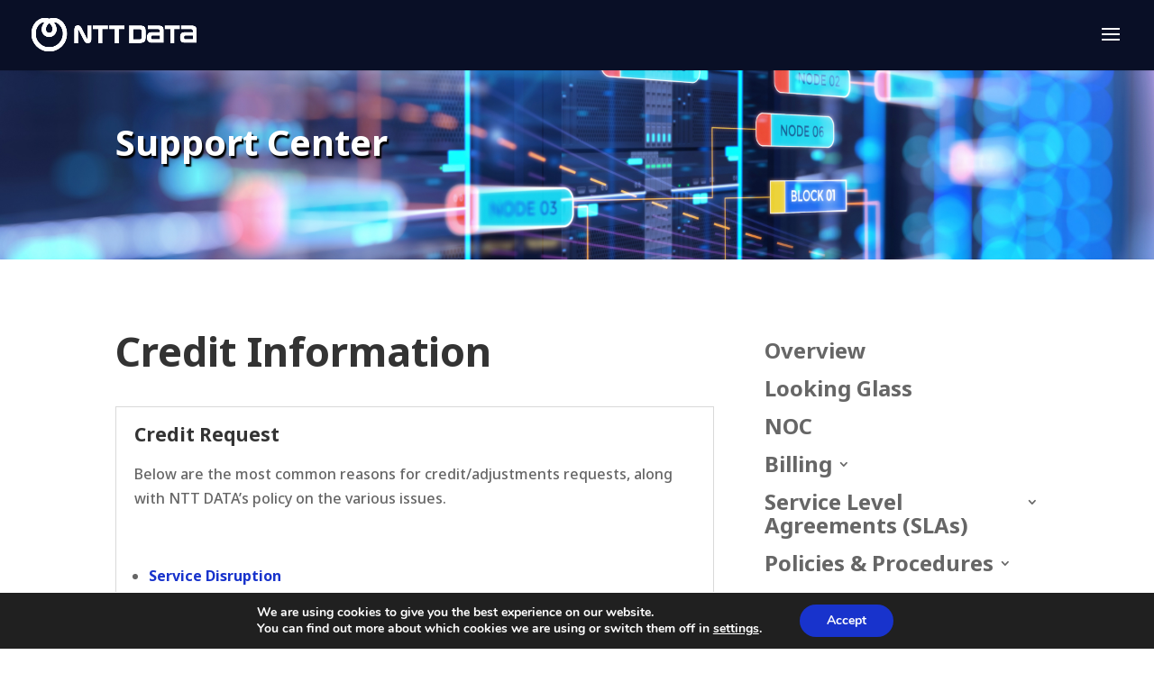

--- FILE ---
content_type: text/html; charset=utf-8
request_url: https://www.google.com/recaptcha/api2/anchor?ar=1&k=6LfJV6oZAAAAAJuF8XDoF6YMQpw5kh-7gdqkzPtV&co=aHR0cHM6Ly93d3cuZ2luLm50dC5uZXQ6NDQz&hl=en&v=PoyoqOPhxBO7pBk68S4YbpHZ&size=invisible&anchor-ms=20000&execute-ms=30000&cb=j41smm920a46
body_size: 48746
content:
<!DOCTYPE HTML><html dir="ltr" lang="en"><head><meta http-equiv="Content-Type" content="text/html; charset=UTF-8">
<meta http-equiv="X-UA-Compatible" content="IE=edge">
<title>reCAPTCHA</title>
<style type="text/css">
/* cyrillic-ext */
@font-face {
  font-family: 'Roboto';
  font-style: normal;
  font-weight: 400;
  font-stretch: 100%;
  src: url(//fonts.gstatic.com/s/roboto/v48/KFO7CnqEu92Fr1ME7kSn66aGLdTylUAMa3GUBHMdazTgWw.woff2) format('woff2');
  unicode-range: U+0460-052F, U+1C80-1C8A, U+20B4, U+2DE0-2DFF, U+A640-A69F, U+FE2E-FE2F;
}
/* cyrillic */
@font-face {
  font-family: 'Roboto';
  font-style: normal;
  font-weight: 400;
  font-stretch: 100%;
  src: url(//fonts.gstatic.com/s/roboto/v48/KFO7CnqEu92Fr1ME7kSn66aGLdTylUAMa3iUBHMdazTgWw.woff2) format('woff2');
  unicode-range: U+0301, U+0400-045F, U+0490-0491, U+04B0-04B1, U+2116;
}
/* greek-ext */
@font-face {
  font-family: 'Roboto';
  font-style: normal;
  font-weight: 400;
  font-stretch: 100%;
  src: url(//fonts.gstatic.com/s/roboto/v48/KFO7CnqEu92Fr1ME7kSn66aGLdTylUAMa3CUBHMdazTgWw.woff2) format('woff2');
  unicode-range: U+1F00-1FFF;
}
/* greek */
@font-face {
  font-family: 'Roboto';
  font-style: normal;
  font-weight: 400;
  font-stretch: 100%;
  src: url(//fonts.gstatic.com/s/roboto/v48/KFO7CnqEu92Fr1ME7kSn66aGLdTylUAMa3-UBHMdazTgWw.woff2) format('woff2');
  unicode-range: U+0370-0377, U+037A-037F, U+0384-038A, U+038C, U+038E-03A1, U+03A3-03FF;
}
/* math */
@font-face {
  font-family: 'Roboto';
  font-style: normal;
  font-weight: 400;
  font-stretch: 100%;
  src: url(//fonts.gstatic.com/s/roboto/v48/KFO7CnqEu92Fr1ME7kSn66aGLdTylUAMawCUBHMdazTgWw.woff2) format('woff2');
  unicode-range: U+0302-0303, U+0305, U+0307-0308, U+0310, U+0312, U+0315, U+031A, U+0326-0327, U+032C, U+032F-0330, U+0332-0333, U+0338, U+033A, U+0346, U+034D, U+0391-03A1, U+03A3-03A9, U+03B1-03C9, U+03D1, U+03D5-03D6, U+03F0-03F1, U+03F4-03F5, U+2016-2017, U+2034-2038, U+203C, U+2040, U+2043, U+2047, U+2050, U+2057, U+205F, U+2070-2071, U+2074-208E, U+2090-209C, U+20D0-20DC, U+20E1, U+20E5-20EF, U+2100-2112, U+2114-2115, U+2117-2121, U+2123-214F, U+2190, U+2192, U+2194-21AE, U+21B0-21E5, U+21F1-21F2, U+21F4-2211, U+2213-2214, U+2216-22FF, U+2308-230B, U+2310, U+2319, U+231C-2321, U+2336-237A, U+237C, U+2395, U+239B-23B7, U+23D0, U+23DC-23E1, U+2474-2475, U+25AF, U+25B3, U+25B7, U+25BD, U+25C1, U+25CA, U+25CC, U+25FB, U+266D-266F, U+27C0-27FF, U+2900-2AFF, U+2B0E-2B11, U+2B30-2B4C, U+2BFE, U+3030, U+FF5B, U+FF5D, U+1D400-1D7FF, U+1EE00-1EEFF;
}
/* symbols */
@font-face {
  font-family: 'Roboto';
  font-style: normal;
  font-weight: 400;
  font-stretch: 100%;
  src: url(//fonts.gstatic.com/s/roboto/v48/KFO7CnqEu92Fr1ME7kSn66aGLdTylUAMaxKUBHMdazTgWw.woff2) format('woff2');
  unicode-range: U+0001-000C, U+000E-001F, U+007F-009F, U+20DD-20E0, U+20E2-20E4, U+2150-218F, U+2190, U+2192, U+2194-2199, U+21AF, U+21E6-21F0, U+21F3, U+2218-2219, U+2299, U+22C4-22C6, U+2300-243F, U+2440-244A, U+2460-24FF, U+25A0-27BF, U+2800-28FF, U+2921-2922, U+2981, U+29BF, U+29EB, U+2B00-2BFF, U+4DC0-4DFF, U+FFF9-FFFB, U+10140-1018E, U+10190-1019C, U+101A0, U+101D0-101FD, U+102E0-102FB, U+10E60-10E7E, U+1D2C0-1D2D3, U+1D2E0-1D37F, U+1F000-1F0FF, U+1F100-1F1AD, U+1F1E6-1F1FF, U+1F30D-1F30F, U+1F315, U+1F31C, U+1F31E, U+1F320-1F32C, U+1F336, U+1F378, U+1F37D, U+1F382, U+1F393-1F39F, U+1F3A7-1F3A8, U+1F3AC-1F3AF, U+1F3C2, U+1F3C4-1F3C6, U+1F3CA-1F3CE, U+1F3D4-1F3E0, U+1F3ED, U+1F3F1-1F3F3, U+1F3F5-1F3F7, U+1F408, U+1F415, U+1F41F, U+1F426, U+1F43F, U+1F441-1F442, U+1F444, U+1F446-1F449, U+1F44C-1F44E, U+1F453, U+1F46A, U+1F47D, U+1F4A3, U+1F4B0, U+1F4B3, U+1F4B9, U+1F4BB, U+1F4BF, U+1F4C8-1F4CB, U+1F4D6, U+1F4DA, U+1F4DF, U+1F4E3-1F4E6, U+1F4EA-1F4ED, U+1F4F7, U+1F4F9-1F4FB, U+1F4FD-1F4FE, U+1F503, U+1F507-1F50B, U+1F50D, U+1F512-1F513, U+1F53E-1F54A, U+1F54F-1F5FA, U+1F610, U+1F650-1F67F, U+1F687, U+1F68D, U+1F691, U+1F694, U+1F698, U+1F6AD, U+1F6B2, U+1F6B9-1F6BA, U+1F6BC, U+1F6C6-1F6CF, U+1F6D3-1F6D7, U+1F6E0-1F6EA, U+1F6F0-1F6F3, U+1F6F7-1F6FC, U+1F700-1F7FF, U+1F800-1F80B, U+1F810-1F847, U+1F850-1F859, U+1F860-1F887, U+1F890-1F8AD, U+1F8B0-1F8BB, U+1F8C0-1F8C1, U+1F900-1F90B, U+1F93B, U+1F946, U+1F984, U+1F996, U+1F9E9, U+1FA00-1FA6F, U+1FA70-1FA7C, U+1FA80-1FA89, U+1FA8F-1FAC6, U+1FACE-1FADC, U+1FADF-1FAE9, U+1FAF0-1FAF8, U+1FB00-1FBFF;
}
/* vietnamese */
@font-face {
  font-family: 'Roboto';
  font-style: normal;
  font-weight: 400;
  font-stretch: 100%;
  src: url(//fonts.gstatic.com/s/roboto/v48/KFO7CnqEu92Fr1ME7kSn66aGLdTylUAMa3OUBHMdazTgWw.woff2) format('woff2');
  unicode-range: U+0102-0103, U+0110-0111, U+0128-0129, U+0168-0169, U+01A0-01A1, U+01AF-01B0, U+0300-0301, U+0303-0304, U+0308-0309, U+0323, U+0329, U+1EA0-1EF9, U+20AB;
}
/* latin-ext */
@font-face {
  font-family: 'Roboto';
  font-style: normal;
  font-weight: 400;
  font-stretch: 100%;
  src: url(//fonts.gstatic.com/s/roboto/v48/KFO7CnqEu92Fr1ME7kSn66aGLdTylUAMa3KUBHMdazTgWw.woff2) format('woff2');
  unicode-range: U+0100-02BA, U+02BD-02C5, U+02C7-02CC, U+02CE-02D7, U+02DD-02FF, U+0304, U+0308, U+0329, U+1D00-1DBF, U+1E00-1E9F, U+1EF2-1EFF, U+2020, U+20A0-20AB, U+20AD-20C0, U+2113, U+2C60-2C7F, U+A720-A7FF;
}
/* latin */
@font-face {
  font-family: 'Roboto';
  font-style: normal;
  font-weight: 400;
  font-stretch: 100%;
  src: url(//fonts.gstatic.com/s/roboto/v48/KFO7CnqEu92Fr1ME7kSn66aGLdTylUAMa3yUBHMdazQ.woff2) format('woff2');
  unicode-range: U+0000-00FF, U+0131, U+0152-0153, U+02BB-02BC, U+02C6, U+02DA, U+02DC, U+0304, U+0308, U+0329, U+2000-206F, U+20AC, U+2122, U+2191, U+2193, U+2212, U+2215, U+FEFF, U+FFFD;
}
/* cyrillic-ext */
@font-face {
  font-family: 'Roboto';
  font-style: normal;
  font-weight: 500;
  font-stretch: 100%;
  src: url(//fonts.gstatic.com/s/roboto/v48/KFO7CnqEu92Fr1ME7kSn66aGLdTylUAMa3GUBHMdazTgWw.woff2) format('woff2');
  unicode-range: U+0460-052F, U+1C80-1C8A, U+20B4, U+2DE0-2DFF, U+A640-A69F, U+FE2E-FE2F;
}
/* cyrillic */
@font-face {
  font-family: 'Roboto';
  font-style: normal;
  font-weight: 500;
  font-stretch: 100%;
  src: url(//fonts.gstatic.com/s/roboto/v48/KFO7CnqEu92Fr1ME7kSn66aGLdTylUAMa3iUBHMdazTgWw.woff2) format('woff2');
  unicode-range: U+0301, U+0400-045F, U+0490-0491, U+04B0-04B1, U+2116;
}
/* greek-ext */
@font-face {
  font-family: 'Roboto';
  font-style: normal;
  font-weight: 500;
  font-stretch: 100%;
  src: url(//fonts.gstatic.com/s/roboto/v48/KFO7CnqEu92Fr1ME7kSn66aGLdTylUAMa3CUBHMdazTgWw.woff2) format('woff2');
  unicode-range: U+1F00-1FFF;
}
/* greek */
@font-face {
  font-family: 'Roboto';
  font-style: normal;
  font-weight: 500;
  font-stretch: 100%;
  src: url(//fonts.gstatic.com/s/roboto/v48/KFO7CnqEu92Fr1ME7kSn66aGLdTylUAMa3-UBHMdazTgWw.woff2) format('woff2');
  unicode-range: U+0370-0377, U+037A-037F, U+0384-038A, U+038C, U+038E-03A1, U+03A3-03FF;
}
/* math */
@font-face {
  font-family: 'Roboto';
  font-style: normal;
  font-weight: 500;
  font-stretch: 100%;
  src: url(//fonts.gstatic.com/s/roboto/v48/KFO7CnqEu92Fr1ME7kSn66aGLdTylUAMawCUBHMdazTgWw.woff2) format('woff2');
  unicode-range: U+0302-0303, U+0305, U+0307-0308, U+0310, U+0312, U+0315, U+031A, U+0326-0327, U+032C, U+032F-0330, U+0332-0333, U+0338, U+033A, U+0346, U+034D, U+0391-03A1, U+03A3-03A9, U+03B1-03C9, U+03D1, U+03D5-03D6, U+03F0-03F1, U+03F4-03F5, U+2016-2017, U+2034-2038, U+203C, U+2040, U+2043, U+2047, U+2050, U+2057, U+205F, U+2070-2071, U+2074-208E, U+2090-209C, U+20D0-20DC, U+20E1, U+20E5-20EF, U+2100-2112, U+2114-2115, U+2117-2121, U+2123-214F, U+2190, U+2192, U+2194-21AE, U+21B0-21E5, U+21F1-21F2, U+21F4-2211, U+2213-2214, U+2216-22FF, U+2308-230B, U+2310, U+2319, U+231C-2321, U+2336-237A, U+237C, U+2395, U+239B-23B7, U+23D0, U+23DC-23E1, U+2474-2475, U+25AF, U+25B3, U+25B7, U+25BD, U+25C1, U+25CA, U+25CC, U+25FB, U+266D-266F, U+27C0-27FF, U+2900-2AFF, U+2B0E-2B11, U+2B30-2B4C, U+2BFE, U+3030, U+FF5B, U+FF5D, U+1D400-1D7FF, U+1EE00-1EEFF;
}
/* symbols */
@font-face {
  font-family: 'Roboto';
  font-style: normal;
  font-weight: 500;
  font-stretch: 100%;
  src: url(//fonts.gstatic.com/s/roboto/v48/KFO7CnqEu92Fr1ME7kSn66aGLdTylUAMaxKUBHMdazTgWw.woff2) format('woff2');
  unicode-range: U+0001-000C, U+000E-001F, U+007F-009F, U+20DD-20E0, U+20E2-20E4, U+2150-218F, U+2190, U+2192, U+2194-2199, U+21AF, U+21E6-21F0, U+21F3, U+2218-2219, U+2299, U+22C4-22C6, U+2300-243F, U+2440-244A, U+2460-24FF, U+25A0-27BF, U+2800-28FF, U+2921-2922, U+2981, U+29BF, U+29EB, U+2B00-2BFF, U+4DC0-4DFF, U+FFF9-FFFB, U+10140-1018E, U+10190-1019C, U+101A0, U+101D0-101FD, U+102E0-102FB, U+10E60-10E7E, U+1D2C0-1D2D3, U+1D2E0-1D37F, U+1F000-1F0FF, U+1F100-1F1AD, U+1F1E6-1F1FF, U+1F30D-1F30F, U+1F315, U+1F31C, U+1F31E, U+1F320-1F32C, U+1F336, U+1F378, U+1F37D, U+1F382, U+1F393-1F39F, U+1F3A7-1F3A8, U+1F3AC-1F3AF, U+1F3C2, U+1F3C4-1F3C6, U+1F3CA-1F3CE, U+1F3D4-1F3E0, U+1F3ED, U+1F3F1-1F3F3, U+1F3F5-1F3F7, U+1F408, U+1F415, U+1F41F, U+1F426, U+1F43F, U+1F441-1F442, U+1F444, U+1F446-1F449, U+1F44C-1F44E, U+1F453, U+1F46A, U+1F47D, U+1F4A3, U+1F4B0, U+1F4B3, U+1F4B9, U+1F4BB, U+1F4BF, U+1F4C8-1F4CB, U+1F4D6, U+1F4DA, U+1F4DF, U+1F4E3-1F4E6, U+1F4EA-1F4ED, U+1F4F7, U+1F4F9-1F4FB, U+1F4FD-1F4FE, U+1F503, U+1F507-1F50B, U+1F50D, U+1F512-1F513, U+1F53E-1F54A, U+1F54F-1F5FA, U+1F610, U+1F650-1F67F, U+1F687, U+1F68D, U+1F691, U+1F694, U+1F698, U+1F6AD, U+1F6B2, U+1F6B9-1F6BA, U+1F6BC, U+1F6C6-1F6CF, U+1F6D3-1F6D7, U+1F6E0-1F6EA, U+1F6F0-1F6F3, U+1F6F7-1F6FC, U+1F700-1F7FF, U+1F800-1F80B, U+1F810-1F847, U+1F850-1F859, U+1F860-1F887, U+1F890-1F8AD, U+1F8B0-1F8BB, U+1F8C0-1F8C1, U+1F900-1F90B, U+1F93B, U+1F946, U+1F984, U+1F996, U+1F9E9, U+1FA00-1FA6F, U+1FA70-1FA7C, U+1FA80-1FA89, U+1FA8F-1FAC6, U+1FACE-1FADC, U+1FADF-1FAE9, U+1FAF0-1FAF8, U+1FB00-1FBFF;
}
/* vietnamese */
@font-face {
  font-family: 'Roboto';
  font-style: normal;
  font-weight: 500;
  font-stretch: 100%;
  src: url(//fonts.gstatic.com/s/roboto/v48/KFO7CnqEu92Fr1ME7kSn66aGLdTylUAMa3OUBHMdazTgWw.woff2) format('woff2');
  unicode-range: U+0102-0103, U+0110-0111, U+0128-0129, U+0168-0169, U+01A0-01A1, U+01AF-01B0, U+0300-0301, U+0303-0304, U+0308-0309, U+0323, U+0329, U+1EA0-1EF9, U+20AB;
}
/* latin-ext */
@font-face {
  font-family: 'Roboto';
  font-style: normal;
  font-weight: 500;
  font-stretch: 100%;
  src: url(//fonts.gstatic.com/s/roboto/v48/KFO7CnqEu92Fr1ME7kSn66aGLdTylUAMa3KUBHMdazTgWw.woff2) format('woff2');
  unicode-range: U+0100-02BA, U+02BD-02C5, U+02C7-02CC, U+02CE-02D7, U+02DD-02FF, U+0304, U+0308, U+0329, U+1D00-1DBF, U+1E00-1E9F, U+1EF2-1EFF, U+2020, U+20A0-20AB, U+20AD-20C0, U+2113, U+2C60-2C7F, U+A720-A7FF;
}
/* latin */
@font-face {
  font-family: 'Roboto';
  font-style: normal;
  font-weight: 500;
  font-stretch: 100%;
  src: url(//fonts.gstatic.com/s/roboto/v48/KFO7CnqEu92Fr1ME7kSn66aGLdTylUAMa3yUBHMdazQ.woff2) format('woff2');
  unicode-range: U+0000-00FF, U+0131, U+0152-0153, U+02BB-02BC, U+02C6, U+02DA, U+02DC, U+0304, U+0308, U+0329, U+2000-206F, U+20AC, U+2122, U+2191, U+2193, U+2212, U+2215, U+FEFF, U+FFFD;
}
/* cyrillic-ext */
@font-face {
  font-family: 'Roboto';
  font-style: normal;
  font-weight: 900;
  font-stretch: 100%;
  src: url(//fonts.gstatic.com/s/roboto/v48/KFO7CnqEu92Fr1ME7kSn66aGLdTylUAMa3GUBHMdazTgWw.woff2) format('woff2');
  unicode-range: U+0460-052F, U+1C80-1C8A, U+20B4, U+2DE0-2DFF, U+A640-A69F, U+FE2E-FE2F;
}
/* cyrillic */
@font-face {
  font-family: 'Roboto';
  font-style: normal;
  font-weight: 900;
  font-stretch: 100%;
  src: url(//fonts.gstatic.com/s/roboto/v48/KFO7CnqEu92Fr1ME7kSn66aGLdTylUAMa3iUBHMdazTgWw.woff2) format('woff2');
  unicode-range: U+0301, U+0400-045F, U+0490-0491, U+04B0-04B1, U+2116;
}
/* greek-ext */
@font-face {
  font-family: 'Roboto';
  font-style: normal;
  font-weight: 900;
  font-stretch: 100%;
  src: url(//fonts.gstatic.com/s/roboto/v48/KFO7CnqEu92Fr1ME7kSn66aGLdTylUAMa3CUBHMdazTgWw.woff2) format('woff2');
  unicode-range: U+1F00-1FFF;
}
/* greek */
@font-face {
  font-family: 'Roboto';
  font-style: normal;
  font-weight: 900;
  font-stretch: 100%;
  src: url(//fonts.gstatic.com/s/roboto/v48/KFO7CnqEu92Fr1ME7kSn66aGLdTylUAMa3-UBHMdazTgWw.woff2) format('woff2');
  unicode-range: U+0370-0377, U+037A-037F, U+0384-038A, U+038C, U+038E-03A1, U+03A3-03FF;
}
/* math */
@font-face {
  font-family: 'Roboto';
  font-style: normal;
  font-weight: 900;
  font-stretch: 100%;
  src: url(//fonts.gstatic.com/s/roboto/v48/KFO7CnqEu92Fr1ME7kSn66aGLdTylUAMawCUBHMdazTgWw.woff2) format('woff2');
  unicode-range: U+0302-0303, U+0305, U+0307-0308, U+0310, U+0312, U+0315, U+031A, U+0326-0327, U+032C, U+032F-0330, U+0332-0333, U+0338, U+033A, U+0346, U+034D, U+0391-03A1, U+03A3-03A9, U+03B1-03C9, U+03D1, U+03D5-03D6, U+03F0-03F1, U+03F4-03F5, U+2016-2017, U+2034-2038, U+203C, U+2040, U+2043, U+2047, U+2050, U+2057, U+205F, U+2070-2071, U+2074-208E, U+2090-209C, U+20D0-20DC, U+20E1, U+20E5-20EF, U+2100-2112, U+2114-2115, U+2117-2121, U+2123-214F, U+2190, U+2192, U+2194-21AE, U+21B0-21E5, U+21F1-21F2, U+21F4-2211, U+2213-2214, U+2216-22FF, U+2308-230B, U+2310, U+2319, U+231C-2321, U+2336-237A, U+237C, U+2395, U+239B-23B7, U+23D0, U+23DC-23E1, U+2474-2475, U+25AF, U+25B3, U+25B7, U+25BD, U+25C1, U+25CA, U+25CC, U+25FB, U+266D-266F, U+27C0-27FF, U+2900-2AFF, U+2B0E-2B11, U+2B30-2B4C, U+2BFE, U+3030, U+FF5B, U+FF5D, U+1D400-1D7FF, U+1EE00-1EEFF;
}
/* symbols */
@font-face {
  font-family: 'Roboto';
  font-style: normal;
  font-weight: 900;
  font-stretch: 100%;
  src: url(//fonts.gstatic.com/s/roboto/v48/KFO7CnqEu92Fr1ME7kSn66aGLdTylUAMaxKUBHMdazTgWw.woff2) format('woff2');
  unicode-range: U+0001-000C, U+000E-001F, U+007F-009F, U+20DD-20E0, U+20E2-20E4, U+2150-218F, U+2190, U+2192, U+2194-2199, U+21AF, U+21E6-21F0, U+21F3, U+2218-2219, U+2299, U+22C4-22C6, U+2300-243F, U+2440-244A, U+2460-24FF, U+25A0-27BF, U+2800-28FF, U+2921-2922, U+2981, U+29BF, U+29EB, U+2B00-2BFF, U+4DC0-4DFF, U+FFF9-FFFB, U+10140-1018E, U+10190-1019C, U+101A0, U+101D0-101FD, U+102E0-102FB, U+10E60-10E7E, U+1D2C0-1D2D3, U+1D2E0-1D37F, U+1F000-1F0FF, U+1F100-1F1AD, U+1F1E6-1F1FF, U+1F30D-1F30F, U+1F315, U+1F31C, U+1F31E, U+1F320-1F32C, U+1F336, U+1F378, U+1F37D, U+1F382, U+1F393-1F39F, U+1F3A7-1F3A8, U+1F3AC-1F3AF, U+1F3C2, U+1F3C4-1F3C6, U+1F3CA-1F3CE, U+1F3D4-1F3E0, U+1F3ED, U+1F3F1-1F3F3, U+1F3F5-1F3F7, U+1F408, U+1F415, U+1F41F, U+1F426, U+1F43F, U+1F441-1F442, U+1F444, U+1F446-1F449, U+1F44C-1F44E, U+1F453, U+1F46A, U+1F47D, U+1F4A3, U+1F4B0, U+1F4B3, U+1F4B9, U+1F4BB, U+1F4BF, U+1F4C8-1F4CB, U+1F4D6, U+1F4DA, U+1F4DF, U+1F4E3-1F4E6, U+1F4EA-1F4ED, U+1F4F7, U+1F4F9-1F4FB, U+1F4FD-1F4FE, U+1F503, U+1F507-1F50B, U+1F50D, U+1F512-1F513, U+1F53E-1F54A, U+1F54F-1F5FA, U+1F610, U+1F650-1F67F, U+1F687, U+1F68D, U+1F691, U+1F694, U+1F698, U+1F6AD, U+1F6B2, U+1F6B9-1F6BA, U+1F6BC, U+1F6C6-1F6CF, U+1F6D3-1F6D7, U+1F6E0-1F6EA, U+1F6F0-1F6F3, U+1F6F7-1F6FC, U+1F700-1F7FF, U+1F800-1F80B, U+1F810-1F847, U+1F850-1F859, U+1F860-1F887, U+1F890-1F8AD, U+1F8B0-1F8BB, U+1F8C0-1F8C1, U+1F900-1F90B, U+1F93B, U+1F946, U+1F984, U+1F996, U+1F9E9, U+1FA00-1FA6F, U+1FA70-1FA7C, U+1FA80-1FA89, U+1FA8F-1FAC6, U+1FACE-1FADC, U+1FADF-1FAE9, U+1FAF0-1FAF8, U+1FB00-1FBFF;
}
/* vietnamese */
@font-face {
  font-family: 'Roboto';
  font-style: normal;
  font-weight: 900;
  font-stretch: 100%;
  src: url(//fonts.gstatic.com/s/roboto/v48/KFO7CnqEu92Fr1ME7kSn66aGLdTylUAMa3OUBHMdazTgWw.woff2) format('woff2');
  unicode-range: U+0102-0103, U+0110-0111, U+0128-0129, U+0168-0169, U+01A0-01A1, U+01AF-01B0, U+0300-0301, U+0303-0304, U+0308-0309, U+0323, U+0329, U+1EA0-1EF9, U+20AB;
}
/* latin-ext */
@font-face {
  font-family: 'Roboto';
  font-style: normal;
  font-weight: 900;
  font-stretch: 100%;
  src: url(//fonts.gstatic.com/s/roboto/v48/KFO7CnqEu92Fr1ME7kSn66aGLdTylUAMa3KUBHMdazTgWw.woff2) format('woff2');
  unicode-range: U+0100-02BA, U+02BD-02C5, U+02C7-02CC, U+02CE-02D7, U+02DD-02FF, U+0304, U+0308, U+0329, U+1D00-1DBF, U+1E00-1E9F, U+1EF2-1EFF, U+2020, U+20A0-20AB, U+20AD-20C0, U+2113, U+2C60-2C7F, U+A720-A7FF;
}
/* latin */
@font-face {
  font-family: 'Roboto';
  font-style: normal;
  font-weight: 900;
  font-stretch: 100%;
  src: url(//fonts.gstatic.com/s/roboto/v48/KFO7CnqEu92Fr1ME7kSn66aGLdTylUAMa3yUBHMdazQ.woff2) format('woff2');
  unicode-range: U+0000-00FF, U+0131, U+0152-0153, U+02BB-02BC, U+02C6, U+02DA, U+02DC, U+0304, U+0308, U+0329, U+2000-206F, U+20AC, U+2122, U+2191, U+2193, U+2212, U+2215, U+FEFF, U+FFFD;
}

</style>
<link rel="stylesheet" type="text/css" href="https://www.gstatic.com/recaptcha/releases/PoyoqOPhxBO7pBk68S4YbpHZ/styles__ltr.css">
<script nonce="ECTzYZogn75aXGLdwCZy_g" type="text/javascript">window['__recaptcha_api'] = 'https://www.google.com/recaptcha/api2/';</script>
<script type="text/javascript" src="https://www.gstatic.com/recaptcha/releases/PoyoqOPhxBO7pBk68S4YbpHZ/recaptcha__en.js" nonce="ECTzYZogn75aXGLdwCZy_g">
      
    </script></head>
<body><div id="rc-anchor-alert" class="rc-anchor-alert"></div>
<input type="hidden" id="recaptcha-token" value="[base64]">
<script type="text/javascript" nonce="ECTzYZogn75aXGLdwCZy_g">
      recaptcha.anchor.Main.init("[\x22ainput\x22,[\x22bgdata\x22,\x22\x22,\[base64]/[base64]/[base64]/[base64]/[base64]/[base64]/KGcoTywyNTMsTy5PKSxVRyhPLEMpKTpnKE8sMjUzLEMpLE8pKSxsKSksTykpfSxieT1mdW5jdGlvbihDLE8sdSxsKXtmb3IobD0odT1SKEMpLDApO08+MDtPLS0pbD1sPDw4fFooQyk7ZyhDLHUsbCl9LFVHPWZ1bmN0aW9uKEMsTyl7Qy5pLmxlbmd0aD4xMDQ/[base64]/[base64]/[base64]/[base64]/[base64]/[base64]/[base64]\\u003d\x22,\[base64]\\u003d\x22,\x22YsOzwq1Ef3ZHw7tdMXLDoMOXw7jDo8OZC0rCgDbDpVTChsOowp4sUCHDoMOhw6xXw67DnV4oCcKZw7EaEx3DsnJNwovCo8OLHcKcVcKVw6EfU8Ogw5zDk8Okw7JTfMKPw4DDpQZ4TMKLwr7Cil7CkMKOSXNzQ8OBIsKcw5VrCsKuwq4zUVwWw6sjwqM1w5/ChSLDiMKHOH0cwpUTw4sRwpgRw5RhJsKkesKaVcORwoMgw4o3worDun96woR1w6nCuAPCkiYLWT9+w4tQCsKVwrDCnsOOwo7DrsKFw5EnwoxQw4xuw4Exw6bCkFTCkMKuNsK+X01/e8Kmwph/T8OGBhpWbcOmcQvCgCgUwq9dTsK9JGvCvzfCosKaJcO/w6/DvkLDqiHDuilnOsOKw4jCnUllVkPCkMKMDMK7w68iw6thw7HCosK0DnQ/N3l6B8KyRsOSH8OCV8OyayN/AgN6wpkLA8K+fcKHUMOEwovDl8OIw680wqvCtTwiw4gLw5vCjcKKQcKJDE8EwpbCpRQ4a1FMUzYgw4tPUMO3w4HDvRPDhFnCskE4IcOJD8KRw6nDqsKdRh7DgMK+QnXDvsOBBMOHPwovN8Obwo7DssK9woPCsGDDv8OyOcKXw6rDlsKNf8KMJMKow7VeNH0Gw4DCqV/[base64]/wpTCvn8Aw6tLccOSwpwgwoo0WRJfwpYdIBkfAwvCisO1w5A6w6/CjlRBPMK6acKiwoNVDiDCgyYMw4Y7BcOnwoptBE/DuMOPwoEuflorwrvCvlYpB0AHwqBqcsKNS8OcFkZFSMOZJzzDjFHCoSckOA5FW8O0w5bCtUdZw4w4Cnc6wr13WFHCvAXCvMOOdFF5aMOQDcONwpMiwqbCn8KuZGBqw5LCnFxIwoMdKMO/dgwwZDI6UcKQw6/DhcO3wr7ClMO6w4d/wqBCRCXDusKDZXHCuy5Pwp91bcKNwpXCq8Kbw5LDg8Oiw5Aiwqorw6nDiMKQOcK8wpbDhFJ6REnCkMOew4R9w70mwponwrHCqDExUARNI0JTSsOHNcOYW8Kdwq/Cr8KHY8OMw4hMwrFTw604BQXCqhwSQRvCgB3CicKTw7bCpllXUsOBw6fCi8KcZsODw7XCqnRMw6DCi0kXw5xpGcKnFUrCkFFWTMOHMMKJCsK/w7Mvwos3WsO8w6/[base64]/w45pVMOoBi5JZMKXXcOUw5nCjzfConotIUDCmMKQMDQES3lKw5HDqsOkPMOow6oiw68FAkNlR8KwZsOzw6PDpcKxBcK9wociwobDgQTDjsOYw6/Dln87w7crw5LCt8KtOzNQMcOyC8KISsO1w45Vw7ApBwnDuy0uDMKJwqEawrbDkQfCnwfDjBzCksO7wrDCi8OiORkTW8Olw5bDgsORw4/Cu8OoJknCkVTDmcKuKcKlw5tUwrHCscOqwqx8w6h4Vz05w4fDjcONFcOgw4dYwqDDvFHCsjjCi8OMw4TDpcO7VcK/wrcsw6fCqcObw5JYwqnDkB7DlAjDgEc+wpHCrXTCmTl0DcKFesOZw417w5/[base64]/DhXnCi8O3wp5Fwpxywp/CrXjCqDkQSMO1w5/Cr8OVwq4zQcK6wq7DrMOBagzCsDjCqH/[base64]/ChMK7w6VqenFCwrLCnwzChMKwwpHCjcKOHsOrwoPCqR96w7rCrVAjwrXCuFwUwoIhwq7DiXkbwpE3w6/Cn8OrQxPDkUDCnR/CoCsKw5zDv23DmDbDgGvCk8Kpw4PCi0g1WsOhwqnDqCJkwojCmz7Cii3DkcK2TMK4TVrCpMO2w4HDk0vDjhsAwr5JwpTDvMKdMMKtZMKPa8O9wr52w6FLwqgdwpAcw6nDv2zDjcKGwoTDpsKHw5rDt8ONw79nDBDDjHVbw7EGGsO4wrxPRsOTWhFuwqYLwpZ8wo/Dk1vDqS/DvHLDkUcjDC5dO8KQfTjCoMOJwo9UFcO/KcOnw7HClG/[base64]/[base64]/DpX3Cq8K9ecOawr/DrGvDpcOGw4vCvkJLwoTDkE7DusKkwq1uQsOOP8OIw5bDrjl6UsOYw6gBLMKGw5xSwr06FxJ1wqbCrMOBwrEwc8KIw5bCjQlxRsOrw7MRKsK8wrl4B8O/wrnDkGvCkcOBX8OWMADDvj4Lw7nCg0/Dqldyw758UD5tcBhfw5hNPRx2w6zDmlR5F8Oja8K5ICpXODzDqsKvwqdRw4LDsFABwofCigVvGsK3e8K4dnLDrmjDo8KVJMKawqvDgcKDBcOiaMKvLV8Ew4towoDCpQ9jVcOGwoIcwoLCvcKSMQjDqcOnwq5ZDVHCny1xwozDhALClMKhecOyc8OZL8OaIj/CghwpP8O0N8OPwrzCnlFnL8KewrhKBl/Ct8Obwo/DtcOIOndOwr/CrEHDmB4Qw4Yxw6UZwrbChUw/w4MAwqdKw7TCm8KvwrBDEC9zPmknFnvCvn/Ct8OawqBuw4lFEsKYwoRiRBxhw5ECw5rDqcKpwoI3QHzDp8OuIsOFb8O9w5bCh8OtExvDqzotNMKwSMO8wqTColcvACYJWcOjZMKnCcKowqFqw6nCvsKAKC7CsMKjwoZTwrgSw6/ClGw9w5k9YyEcw5LDjUMELUE7w7HDkXAaeGXDi8O5SCjDqcO3woBJw61gVsOAViZsS8ORBHl5w6B4wrofw6/DqMOvwroPFSNUwoViM8Oswr3DgT48bhYTwrc7TSnCrcKYwrUcwppbwozDu8Kow4gwwpNLwqfDqMKFw5zCs0vDvMKVSyFtGU5swoh+wqFpWcKQw4HDjUEgKxzDh8KowoVCwrULTcKzw7ldQHDCnRhMwoIjw4/CpSzDmxYkw4LDpirChj/[base64]/[base64]/CyhbNHvCnsOjVHLCiisQwpFdw4FDOXLDuMOcw6pMAktJOcKlwpppMsKtw557KUBDLxTDiFcSU8K3wpNNwozDvHfCh8O7wpsjYsKLeHRZIk9mwofDicOSRMKewp7Dhx9/U2/DhUNcwo5Iw5PCq3hMdjVjwqfChHobaV4kDMOxM8K9w5Z/w6jDogXDokQUw7/DoR8fw5bCm149bsOywrNiwpPDm8KVw67DscOQOcKtwpTCjHEOwoJPw4hmXcKZEsOOw4NqVsOFw5khwpROG8KRw5Y/RDrCjMOgw4w/w6IXH8KwA8OLw6nDi8O2fAJ2Vy/CqhvCgibDj8K2bsOiwovCqMOyGQ5eODTCjCIiVT86HMOFw5QQwpoDRWE4OcOOwqcaRcOhwo1ZUcOqw5IJw4bClQfClBlVMsK6wpHDoMK1w57Dv8K/w6jDgsOFwoPCicOFw7AVwpRxMsKTdcOQw48aw7rCtj4KGV8UdsOjUDkrZcKdNH3DoyB6C14Cwq7DgsO5w7rDrMO4ccKzT8OfJyUYwpBdwonChFUZP8KqSRvDpErCgMKwF0LCvMOOCMO/e0VlIsOzP8O3OHvCnAlMwqg/wqoGRcOuw6vCgcKYwpjCu8Oswo8cw7F5woTCiEbCicKYw4XClBfDo8O1wq1Za8KLHAHCl8O3KMKBdcKswojCjizCp8KSTsK8PWoTw5LDnMKew4s8AMKXw5jCoTPDhcKIOsK3w79ew73CtsO+wobCgms6w6g9w7DDn8OCIMKkw5bDvcKuaMO9DhVZw4BmwpJ/[base64]/CiCMBdsOOIy3DhxJLw6/Cr8OYUMOtw6nDpSjDqcKHwrFkOcKLwqzDicONPCFJYMKLw7nCnnYFYxxpw5zDlMKbw6wYYjvCrsKww6LDrsKtwqjCg24Bw7Rjwq/Dqx/DqMO6TFlWYEVHw6tiUcKfw49SUH3DqsKewqnDkFApMcKCPMKnw50Jw6EtJcKrFkzDqCATY8Ogw5JFwp87aGIiwrssb3fCsC7ChMKawoBPT8KUUmjDtsOJw5bCsxnDqsOBw5bCocKuSsOGJm/ChMKNw7bDhjNdaWjDmUXCmx/DocKUK0BRAsOKD8OfBy0+PBB3w69VSRzCnWVxGCIdL8OJRibCl8Ocwq/DuRcXAsO1Yz7CvhbDg8OsOngDwo1OLH7CsnIOw7TDkyXDu8KNXBXCucOCw4UcJ8O/GcOPR2zCkjYzwofDgQHCmsK/w7bDl8KHC0kww5pRwqsWDsKfA8Kgw5rCiU14w5DDoRxgw5jDpWTCp3wgwpMfesOQTMK4woc+LjfDlTMaNsK2DXDCoMKlw41Fwokbw5kIwr/Dp8Kaw6PCnlHDm15NLMOQUXRiQ0jDm0pQwrnCmSbCqMOVEzcbw5EjA2Rfw5PCrsO3P0TCv2ADecOPIsK+DMKOMcKhwopuwoDDswVXEDTDvEDCrSTDhktGCsKqwptGVcOXIUYTw4/DpMK6OV1yf8ODFsK+wo/[base64]/Dh8K+SkI1f8Kmd8O9wqpMZMOKw6F1ElQRw6rCmgw6HMOWXcKbFcOIwp4pYsKew4zCqw8OHREgUsOgDsK5w5oLFWvDuktkC8OLwr3DhH/DrT5ZwqfDkAPCtMK/w4nDnR0jZyVMLsO0w7wIF8Kbw7HDhsKGwqrDgT8ew71bSXFrMcOmw5PCk1E9bsK/[base64]/[base64]/Dm8KFw71dPgHCoUrCosKbSMOgw5rDpERww7XDlz46wp7Dhl7Cszs8TMK6w5ALw6lQw7jClMO2w5bCmXd9fCvDicOhYHd1esKdw5k4GnfCssOjwq/Csz1lwrY0b2E/wpgcw57CicKJwq0qwo3Cg8OlwpBzwpV4w4ZQMQXDhCd/GD1mw5QtcG91JMKbwprDpkpdMHZ9wo7DiMKaDy8qBVQhwoTDmMOHw4LCt8OFwogmw5DDk8OhwrNyfsKaw73DtMKdw6zCpFN/w6DCtMKAbsO7NcKcwofDsMOTfsOBSh4/[base64]/[base64]/w5RVZkwRccOrwoLCpGbCqGnDkE3Di8O3wql1wrdRwoDCrkxQDloIw79BaBXCiAsGRSbCiQzCjjBLGD4AB1LCs8OJJ8OHU8OUw4PCsGHDosKXB8Ofw6BLdcKlZW/CpMK8EWF9FcOnUFPDqsOSAibCr8KZwq3DlsObI8KwMsOBXGN6PBTDhMK3HjPDnsKEwqXCqsOlQCzCi10WT8KjAUHCtMKsw7xzc8KBw7dxL8KkFsKuw7DDm8K/wq7Ct8OJw4hLTMKVwq07dCgLwrLCkcOzDTp4ci1JwoUKwrtiT8KTe8K8w7NZCMKywpYZw7BQwrPCun8mw7t5w40MJFUWwqLCpkFCUMOmw7Naw50Ow7h1cMKdw7DDkMK1w7kIcsK2JQnDjnTCscOXwqbCtWHCvn/[base64]/wpZZwqhcBF1jNcOKZcONw7RAQsKdwrrDusK8w5bDvMOpRsKgeRzCuMK2AHR0LsKlXiLDjMO6esO/IyxGJMOwHkNSwrLDijkGaMO+w6UOw7/[base64]/ClsOIeMKWCljDomXDl2xEwqhyw6R6wpPCjFXDr8KnQybCgsOpBUbDrinDlEU3w5PDhRoHwq41w6PCuW81w5wHacKxCMKqwqrDnB0kw7XChcOZVMOgwpx5w6IGw5zCgTkAYGPCk1PDrcKmw67ClQHDoV4selwuE8K0wo9/woDDo8KVwqrDvkrChRILwptGQMK8wrvDscKYw4HCrAIVwpJGMcKpwqrCl8OUbXAlwrsdK8O2WsKow7I5RxPDmEULw5DCmcKAWFQPfmPCkMKRFsOXwqjDmcK/NcKxw4k2KMOQI2zCq3fDvMKKE8OFw5PCmcKAwrNrRAIgw6ZLeDPDjMO0w4FALTPCvwjCssKhw5xIWSglw5PCuwAEwoYwPwzDmcOLw4LCrkhOw6R7wozCoTXDtQxhw7/[base64]/ChBvCpcOPHsKlG8KRwq4nwqphJmVDFFjDsMK5PG/DhsOWwqzChsK0GHUtYcKFw5U9wpLCgGxTSwdtwoYlw4YhJmBhU8O8w7pIb3/CikDCuiUEw5LDicO0w6McwqjDhQ8Uw4bCicKLX8OaAUoAVFYJw7LDmBTDhkQ5UhfDpMOidcKNw54Kw7xXIcK2wp7DiUTDpzVgw4IBQ8OIQMKUw7/CgU5iwpx9XyjDtMKxw5LDtULDqMORwop8w4E3NX7CpGNwc3DCnWvCq8ONHMO/acOAw4DCp8OAw4NWMcOMwoVaUWHDjsKfElXCigRGC2DDhsONw4rDpMKPwo99wp/[base64]/DjsO+wrdZWSvCmsOxXkZiw7BWLsOywqQ7w6DDlFrCkg7CoEHDoMO7PMKNwpvDqSfDkMKWwp/[base64]/[base64]/DuznDj8KJAMOQwofDuzkYYl/[base64]/w5HDnsOow6kCIGrCl8Kcw5gbTxLDlcOBch1twpAqUUhiZcOcw7jDtMKhw59jw6sDGjnClHxuG8Kkw4dUfcO8w6ZBw7N5ZsKrwoYVPzlnw7VcYMKMw7BEwqzDu8KOJgHChcKsdSQ9w4Uzw5BERQ/Ci8OKdHvDjQUKPCMxUCA9wqBKfBHDmBDDvcKvKiRDFMKuIcKywr0kBy7DpizCoScqwrAcZGzCgsO3wprCsG/Dt8O+XMK9w7QvLWYIKDzCiR96wo/CucOkCWDCo8KuHBclYcO4w7vCt8KRwqrDl03DssOqOgzCtcKEw45LwoPCnBvDg8OZcsOgw6AACVdGwpXCtx5kRz/DqF8wCB1Nwr0hw5fChcKBw7gKCg4uNy4vwqDDqGjClUkqHcKqCBrDp8O2XQDCuTvDpsKgHylxJsObw4XDkkpswqvCnMO1K8KWw7XCqcK/[base64]/Cm8O4w4bCoRJOcsOzwoJTGUNIV2HCm0IGa8Kcw4xWw4YFSwrConzCsWAVwr1Iw4jChsKSw5/Dg8OkLAplwrghTsKiPV4qISTCojkddlUOwrANORpJXH8jaHIWWRQtwqtEOwLCssK9Z8K1worCrCzDoMOyQMOufH8lwojCm8KnHzlQwqQjWcKYw67CmVLCiMKEbSnCsMKZw6PCscOLw7AkwpbCrMOVUHI/w47CkWbCsFjCoUQDUWcWQC5pwpfCtcO7w7s1w6bCtcKRVXXDm8KnSCnCvX7DlhDDjn1hw4U4wrXCuk5jw5nCtR1kIFjCjAsQAW3DhQctw4LCuMORNsO9wqvCt8O/EMOjOcK3w4hQw6Ffw7XCoxDCrS8RwqTCmAlYw6vDrTjDncK1HcKmNSpdX8OKf2UawpLDocOPw6dQb8KUdFTCpCPDvD/CvsKBNQkPVsOfwpTDkTPCmMOfw7LDkWFDDWrCgsOowrDDiMOTwqzDu0wZwpjCisOUwoccwqYLwoQFRlcNwpXCk8KsCx/[base64]/CvlFrOMOUw4kUWXPClMObRsKICMKEHsKoScKmwprCnH7Crg7Dnm88RMKIesOPasOxw4NtNRJmw7RRbCJKHMKjRgxOJcKEU2k7w5zCuxMsGh9tGsOcwpNBTiPDusK2VcOKwozCrzYuT8KSw48xfMKmGj5Fw4dVUhrCnMOlU8K/w6/CkQvCuQM7w6VYVsKMwpjCpkVeW8OLwqhpCsOKwolBw6rCk8KGNXnCj8KnXk7DrTZJw4AwS8Koc8O4FcK3wp81w4/Ckz1Uw4trw6Mrw7ASwqhjccK9PV12wqFHwqdVPB7CjcO0wqjCoAMcw4FZfsO0w5zDtMKtXzVRw7XDt1zChnLCscKreVpNwr/CvWFDw6/[base64]/[base64]/Dg8KcPUfCgcOsw59qw6cNwpzCvcKIwoE/[base64]/DrWnCgMOPHcO3wp7DucOfw4Yuwrl7w5gxHibCpMOwHcKsFsOrelLDgn/DiMKiw5PDlVwMw4pGw7PDj8K9wptCwojDp8KaS8KLAsO8FcKEEyzDtXIiw5bDimZMCxzCusO0BFxcO8OyF8Kvw65MUHbDk8KkE8Oacy7DrlXCksKVw7nCuWQiwrYvwoVCw7HCuTTCoMKlGU08w7cHw7/[base64]/DvcODPcOaf2RBVMO8FUrDu8OjBMKywpbCnMOqccKow5TDvXjDogjCtgHChMO2w4vDiMKSFkUxHVdiF0/CmsOtw53CiMK5wrvCscO7UcKsGxlNHlUWw4giUcOpBzHDjsKBwq0Fw4DCql4wwqnCg8Kpwo/CrAfDm8Omw7HDjcOLwqBCwqt+NMKdwr7DscK7N8ODB8KpwqzCnsOXEmvCigrDsX/CnsODw5xtJ2sdMcOpw7olDcKTwp3Dn8OKQC/DocOZfcOvwrzCkMK2Q8KnKxxTXyTCr8OMR8KDS01Qw67CviYcDsOQKBRUwrPDrcOWD1HCi8KqwpBJPsKIYMOLwqdDw7xPfcOZw6EzCAFgTRx3cn3DkcKpAMKsYETDuMKCccKcWyMmw4HCvcOgSMKBYwnDtcOrw6YQN8K/w4Agw4gJQRpOaMO4MG7DvjLCqMOmXsOBOBfCl8OKwoBbwoYtwpnDv8Oqwq3Dh1NZwpIOw7N/ecKhF8KbWBpbDcKWw4nCuz9ZcHTDh8O6UTcgesKkSkIVw6pzCnjDp8KWcsKIcTfCv33Cs09AbsO4wpVbTAs3ZkXDmsOnQELCt8Oaw6VGCcOlw5HDk8OLasOiWcK9wrLCo8KjwrDDjzN8w5vCicOWZsK5esO1Z8KnAjzDi0XDosKRMsODJWUYwqJpw6/[base64]/DknPCuMKiY0FmWirDr8OnAyDCk8OOw5XDugDDpw4+XsKpw5Ypw7XDpCUVwq/DiUowccOnw5Igwr1Jw6teOsK6bcKmJsOLesO+woImwqcLw6FQRMKqAMOqV8OEw4zCuMOzwr/Dsk9/w5vDnH8sKcOoX8K0X8Ksb8K2AxppBsOUw7LDscK+wpjCn8OCPn9YNsOTVVdCwpbDgMKDwpXCmMKsJ8OZOwF2blULcyEBX8O6HsOKwpzCvsKLw7sQw6rDrcOLw6NXW8OKcsOpeMO8w6wEw7zDl8O8wprCsMK/wp0pNULCqHjDisOAS1vCvMKmw4nDqwLDvEbCt8K+wpxnC8OafsOaw6HCowbDrE9nwqfCn8K/QsOqw7zDnMKDw6B0NMOiw4/DosOqIcKmw5xydsKVNC/DhcKgw4HCtSkfw6HDtsKyO03DsXXCoMKqwp5awpk9dMKIwo1IRMOJJEnCmsKbR0jCtHfCmF53csKZW0XClQ/CjCnCpCDCqXTDlDk+c8KFEcKRwq3Di8KDwrvDrj3DmVHCpEbCtcK7w6cnb07DuxrDnx7CksOVRcOvw5VXw5hxQMKOWlddw7tEeFxcwo/ChMOaAcORLwTDmTbCr8OnwpjDjiNuwrvCrn/CtQB0A1XDpDR/OD/Cq8K0S8Olwpknw7MNwqdcdjJdU1rCscKIw7HCmD9aw5zCigPDmBvDncKRw5ouBUQCe8KTw6/DscKObsOqw70fwpE5wpxXH8KvwrJ6woMlwoFhKsOaFDlZQsKuw4oZwojDgcO5wroAw6bDiybDrDHCp8OFGiJ6AcO5MsKWFmZPwqdRwqUMw4hqwr0GwpjCmRLDmcOtCMKYw7Rqw6vCoMOpVsKAw6HDkQgiSRPCmRDCgcKDC8O0LMOafB1Vw4sTw7jCkEYewo/DgmBHasORd07ClcO3LsO2S2NEMMOsw4IUw6Mbw5fDn1jDsRN6w4Ydf0XCpsOIw5TDsMKiwqoeRAAow4lAwpPDnsORw6I5wo8Swo/CpGwnw6hKw7FDw4sYw6AZw6LCmsKaBXXCs1FZwrN/[base64]/ESBBHnViwpFKw6jDoMOvWsKbJz3Cm8KuwqPDvsOee8OzAcOAHsK0YcKiaFbDuQXCpy3DtVzCn8KdF0/Dj3bDs8Ktw44gwrDDvBJXw6vCvsKCfsKaY19Qa1k2w4pDdcKHwqvDrlhcI8KnwpkxwrQAHWnCo3FqWUYLOBvCqltJRBjDtT/DhkZkw7HDlk9Vw4nCsMKIfV9TwrHCgMK5w4drw49hwqd9FMOxw7/[base64]/w7YOPMKPwowDw5vDs2RXfcOZMQLDj8OpNyDDnGzDr3LCusKzwqXChcKqCRjCoMOIOS89wrEkARh1w6chbWjCgRLDhjgoEsOWWcOWw4zDuVTCqsKPw4/DvAXCsirDugXCo8KJw5c1w5EpAl8iKcKUwojClCjCosOVwrXCrjZWQWpiTH7DqEpPw4TDkg5/w5lAK1nCm8KIw6DChsK8ZXjDuz3CmMKITcKuJXl3w7nDgsODwqrCil0IE8OqCMOWwrXCoEzClWbDoH/DgWHCt2l2U8KIFVclCSpswoccQsOcw7MsVMKgcEsZd2vDsATCocKUFCrCliIeJsK2A1XDjsONA2TDgcOIScOnBFkiw4/DgsONYi3ClMOlal/DtWI7w5ltwo5xwrwmwpo1wp0HOW/Dm13DgMORGwUOJALCmMK4wq0QFxnCt8OpQBjCqDvDtcOANcO5DcKyBsOjw6Fxw7jDuznCsk/Dk1wbwqnCmMKQQ190w792OcKRUsKRwqZpPsOvOR5mZHFfwq8IEgnCpzLCsMOOWhTDpcOjwrzDu8KbDxMqwqjDlsO2w5/CuR3CiBsVRhI8JsKMLcOpMsODVsOtwpQDwozDi8O9aMKaVQLDtCUJwq4sUcK0wpjDnsONwowtwr5tHXfCh3nCgj/Cv2LCnwBswqUIAiEMM346w70bXsKEwq3DpF7DpsOvAH7DozPCpwzCrW1WdGQhQDlyw618DcKNeMOrw5oGKnDCtsORw6DDjhzDq8OJaxlTKyfDoMK3wrg7w7oWwqzDjHwJYcKiFcK+T33CqFIawozDiMK0wr0pwrwAVMOFw49Lw6U1wp8HZcOtw7/DgMKJCsOzB0HChCt4wpvCowHDs8K1w5QPAsKnw6/CkQMVQV3DiRQ3EArDqWRvw7/[base64]/Dr0hGBh/CpAsVwotnDsKHfF9waWnDindCw5dhwoDDsVXCh3kQw5d+ADbDr3rCrMOMw6pQNXHDk8KEw7XCpMOiw4gNWcO+IxzDlcOTRF5mw74xUTJEfsOtPcKhGmHDnxQ4X2zCtFNVw4VJN0rDiMO7JsOawqjDh2TCpMOUw5/Cm8OqK0YswqLCrcOzwpdxwrsrI8KBDsOBVMOWw7YvwpLDhRXCl8OWPxPDqjTCgsK0dkbDl8OtQMOQw5HCp8OvwpMTwqBea3PDuMO8PAIgwo3CsSzCmFDDpH8HESNzwobDvk0eIz/[base64]/KcOww6oyw6B7ZQnCocO2BMOZDxtzw5LDm31Iw5J7VFfCoxNPw6R+wpdGw5oFEwfCgS3CrcO2w7bCocKew6vCrULCpsOSwpxZw7JRw4g3JsK2TMOmWMK5eQjCi8OJw5rDrwDCrcKlwp0ew6PCq37CmcKtwqzDqcOuwqHCmsOiC8KDKcORSl8qwpIVw6t0Eg/[base64]/w7HDmMOWRCTCksOgw5XCgcODd04LworDilYNOFwIw5LDm8OgwrXCslt7dVDClgPClMKnXMKYIUdPwqnDi8KHBsOUwrdKw7N/[base64]/DvsKeI0rCq8KeFMKQd8OUw7UPTcKcDH0Fw6TDh0jDvDpew5cxQytIw5VJw5vDpGvDsGwgMGgow6DDj8K8wrI4wpE4GcKcwpEZw4zCu8OYw73DuyzDvMOFwrXClGYPaTnCmcOtwqRFWMOpwr9ww4/DpXdFw6NxEGdlD8KYw6lvwqzCp8ODw7lgbcKEJMOVcMKhDXNFw4ZTw4DCksOxwqTChGjCn292S2Eww5jCsx8Ew6FTC8Obwq53EsOdHRlWREQzTsKUwpLCjDwDfMOKw5A5XcKNCsKawpbCgF5ow7nDrcOBwqdrwo4TH8OGwozDgjfCjsKMwo/DusOaRcOYci7DnAfComPDlMKLwrPChsOTw75wwo8ew7XDlU7CsMOWworCm1LDhMKMBF0awrsrw4ZnccKawrY3XsKQw7HDrjbDlCTDvhwIw5xIwpvDogvDpsKif8OSwonCrMKJw6UdORrDjwh5woJ3w4wAwopwwrluJ8K0BATCssOJw57CrcKnTW5KwrlRZAhZw4/DkyfCn3kVfcOzC0HDhiTDi8Kywr7Cpworw6DCmMKQw70EPcKnwr3DpivDgFzDqBghwrbDlWzDn20oDMOiVMKTwrLDtT/[base64]/BikQMmRJw7rCh8OFQ1BlGsOpw7bCusOIwqFpwqHDkVBLGcKVw4clCSvCrcO3w5nDvm7DniXDr8KAw6V/ZRxRw6knw7DDtcKaw61Vw5bDoTE7wpzCrMO7CGB1wr1Hw6gZw7oGwq0NLcOvw49CWmwlOULCslQ4E0Biwr7CoFxeJlzDmUfDn8KgX8OKYVDDnzpZH8KBwojCgm87w7TCkhLCkMOtcsK9PF19e8KQwrgzw5cCdsOUa8OzIQLDtMKdVkYXwoLCsU55HsO4w57CpMO9w4/DgsKqw5kRw7gzwrpNw412w4LCuHRBwrBpEC7CrsKaUsOLwpN9w7nDnRRYw5dkw4nDs37DsxbCicKtwpJFLMOPZsKQEiLDtsKUEcKew5duw4vCtUAxwr0fEE/DqD5Cw4wybxBsV2XCjMOsw73CuMKEIwlZwoDDtREjWcKuFgtCwpxrwrXCsR3CohnDhR/[base64]/DqmB5fCvCs8OAKsKPwrcZeMKLGcK1bcKJwpsXdyYOdx3CrsKpw7QswojCnMK/[base64]/CokgBwoYwV8OlKcOQaktyw5pHIcKoV2hAw6oCwqvDq8KTNsOeewnDrgLCtGvDjWnCgsKRw6fDmMKGwp1+EcOJf3ZdelooHwTCsB/Chi/CpGHDlGIcH8K7GsKXwpPChBrDgCbDicKEZxHDicKuKMOKwpTDhsKnDcOMO8KTw6kYFFYrw6XDtHfCk8Kaw6XCuR/[base64]/wqPCjngiNMOnw7ASwrHCocKfwr98wod6KnFIVMOuw5U7wq8HcSzDiCDDk8O7Am/DrsOTwr7CqyfDpS5aZzwAHVPCm27ClMKNaAxZw7fDmsO/[base64]/Dh8K7LcKXUhbCqcOdw5DCp8Ksw67Dh8KowpTDvSPDmsOLwr4jwrvCgcKcCWXCsQBSa8KAwp/DsMOSwo8/w4F+WMOaw7tfAMO/RcO/woXDvzUWwq7DqMOcUcK5wrhnBxk2wpJww7nCgcOewonCmRjCmcOUbj7DgsOMwoPDlGQIw655w6lvBMKZw79Rwp/CnzJqSiMFw5LDhELCpCEewqYfwrXDj8KSC8K4wo4sw5JuVcONw6B/wpgYw7/DkE7CvcKlw7B7FANBw4RjHyDDgULDk1J/CiBhw5prFnQcwqNmOsO2VsK3wqjCsEfDucKHw5XDs8KZw6FjLyfDtWRXw7dYH8O1wobCuC9QBHrCt8KOPMOydDIEw6jCiHvCuGJRwrhew57Cn8OKRy9/eVNQd8O4X8K8KMOFw4LChsOgwqUawrQHVEvCgsOAASgewp/Ds8KJUTIaRMK/[base64]/CqzjDh8KaKUV4w7ABwoLDn3/DuzZnFsONwrbCrsOvEm7Ds8K+XBLDhcOMfSbCicOhYVnCg0kRMcK0X8O8wp/Cl8KJwpnCu07DhcKpwodXQcOdw5UpworCiGHCmRfDr8KpADDDrwzCqsOzDkLCs8Omw7/DuhhdJMO2IwfDgMOTGsKPdsKEwowGwr1RwrbCosKSwoXCh8KSw5odwpfCm8OZwozDsS3DmHluUwIQemp8w6FyHMOPwr1XwrfDkWAnN1TClHgGw5kHwox9wrXDnGvCom03w4jDtUc2wp3DkQLDrWpbwod0w6pGw4guf3jCscKNJ8OuwpjCvMKYw55rwq0RNQo/Di81XkLDsxQ6ecOTw5jCmRcHPSnDsWgCesKuw7HDvMKTNsKXw4Zzwqt/wr3Ci0F6w5JnNjBZUCFzMsOiD8OOwoBWwqHDt8KTwr9IA8KKwr5dFcOSwp8vPQ4NwrFsw53Cn8O+MMOuwoDDpsOfw47Ck8OpPWMbFwbCpWN8FMO1wpHDiDnDp3zDjxbCm8OQwqI2AxzDoX/[base64]/wqsBwrx5w78BwrgmLcOZwrXCj8O5w64nCFRIUMKIbkfCjcK/PMKWw7g3w74Xw4h4fH59wpDCvsORw6LDh24Lw4JUwpVdw600wrTDrWXDvy/DncKkES7CksKRIy7CmcK7bHPDqcODNHlrenBBwpPDsQkEwqcnw7M3woYCw7pqTijCklQnE8OBwrjCmMOBfMKxdxDDoUYsw7c7wqTCpcO3dnZWw5LDg8K6PG/[base64]/[base64]/wp1IY8KyCgHCvV0qwpjDmMK2w5XDnV3Dmm7Cih9sGsOIXMO5AlLDqsKew4Rnw5p7ajTDjX3CpsKkwrfDs8KmwpjCvMOAwrjDmkrDogQsE3HCln1hw6bDmMOXMTptHg8ow5/CjMKWwoA4ZcOoHsK0FE1Hwr/DocOxw5vDjMK5W2vCjcKsw7tdw4HCgSFoA8OLw65CPTnDgsKwNsOCPE3Cp3oGVh93Z8OYU8K0wqMEDcOtwpfCglFAw4bCo8OTw73DncKEwqbClcKgRMKicsOJw45jR8KUw61oP8OGw7/CrMKAO8OGwoMwGMK3wplHwqLCjMOKLcOgBFXDmy4tRsK+w60UwrxXw4JZw6N+w7nCgmpzX8K2IMOlw5xGwo/DiMOsUcKZUQLCvMKIw4rCo8O0wqo8ccOYw7PDmUhdRsKtwrh7d25wLMOrw4p8SBZ0wqp7wq99wpLCv8Kiw4d4wrJlw6rCinlfQMKFwqbCl8KDw4HCjBPCvcO2alIBw5diBMOZw58McxHCtxDCo1Iww6bDtyrDuQ/ChsKqBsKLw6N9wr/DkE/DpW7DtMKAFS7DqMOlTsKbw4TDpylsOlTCq8OnfHjCgWdsw4HDk8KRSX/Dt8OYwpo4woYcP8KdCMKlYDHCqErCizchw55QblnCh8KSw7bCvcOXwqPCnMOnw712wolYwq3DpcOowrXCpsOZwqcEw6PDgAvCi2BUw73DlMKTwq/DosOTwrDChcK4BVXDisKSRE0Gd8KlL8K5Gz3CpMKQwqtww6zCpsKMwrPDrRZRZMKmMcKYw6vCiMKNMg3CvjNSw4HDisK7wqDCmsKsw5QTw7cYw6fCg8Oiw67DnMKlC8KrRCfDmsKaD8KUQUTDhsKlKV/CkMOmQUHCtsKQTcOrQcOewosKw5QRw6NlwqzCvmnClMOSdsKtw7LDvxLDgQc+OVXCtFoyKXLDvhjCsUbDqwDDrcKcw6l2w7XCiMOFwqQBw6UnAVE9wox3C8O2bsOjOsKCwpQxw6ASw7jCshrDqsKkbsKnw7HCusOVw6JkQU7CjD/Cu8OowoHDviYXaydcw5FjDsKWw6JCU8OwwpdRwr9PDMOOMRFgwojDn8OHHcOHw5QUbwzChF3DlDjCuiwheRvDtlXDnMOPMkECw647wozCmWZbfxU5EsKOOS/CscOSQ8O6w5JiX8OPwok1wqbDrMKWw5Efw7NOwpFCJsOHw6U2BBnDpCdhwqAEw53CvMKCNQ89f8OLMQHCknTCjzo5Axc3w4NiwoDClVvDgCLChnJLwqXCjjnDgz1Iwrsxwr3CpXTDisOhwrNgVEcVK8KFw57CqsOOw7HDm8OWwofCo2olaMOXwr5+w4vDjMK/LkVfwp/DomYYSMK4w5TCqMOAKsOfwq9tKMOTKcKUanJuwpAIHsKtwoTDmwfDtcOeQmcvbjRCwqzCvBFQwqTDjB5WAcKDwq14FMOYw4fDjkzDn8O0woPDj39mBTnDr8KFFVHCkWhfeg/Dg8OkwqjDisOrwrXClTTCncKfMx7ClsK5wqw4w5PCpEg4w40hD8KFc8OgwoHDisKvJUttw7XDtBQwYDotWcK2wpl+KcOQw7DCt3rDo0hpXcOVQAHCpMO2wozDm8KywqTDp05YUC4XbiBUCcK+w415TEjDksKEGsKcYjnCrjXCvyDCq8Ohw5/[base64]/ecK6w7xAR8Kiwo9uwrHDisKiamnDucKPJEfCkkvDjMOaVsOIwpTCg2wWwozCssO8w7fDg8OywpXDm1ohOcO2JXBbw6rCtMK1woTDjsOLwqLDlMOWwoFpw6ZOVsO2w5jDuQYXdiogw4IcLsOFw4HCpsKCwq9owrLCtsOId8OJwonCrsOYE3jDnsKmwpw/w5Frw7BxUks7wrFALHcTBsKxXXDDqEEuCWUSw6/DgMOcVsOYW8ONwr8ww4ljw4/CmcKRwpvCjMKjMiTDo1LDjwtNXBPCoMOswow4TBFfw5PCmGoFwqfCkMKnA8OZwrNJwrt3wqMPwpN8wrPDp2TCpnvDngjDkSTCtCR3IMOzBsKOcXXDqSLDkTZ8DsKQw6/[base64]/DjcKTw6PCjSBTwr0dJcKwUxfCisKCw7I+b8O0JVLDgnBhJUwqZcKJw51ZHAPDj3HCjidpY1hnTxfDu8OuwoXDoHLCiD1wNS1mwr4ICG49woHCtsKjwoEbw5dRw7TDsMK6wosqw6sxwqDDqzfCiD/CpsKkwq7DpDPCtljDmcOXwrdpwppbwrVFLcOswr3DtChOdcKhw5E4UcOLPcOnQsK/ahNTGcK2FMOvQn8dYFpnw4Nww4XDonofWsK/GWwpwr9qGgfDuCnDksO/[base64]/wpbDgTwTc8O9wrV/wr1Ow5JLwpECMWLDsCrDh8KbHMODwoY+ccKzwrLCoMOnwrJvwo4LUno2wobDv8O0KDdBaCvCjMO8wrU/w6dpfmgJw6nCtcO9wonDkmDDs8OpwpYvFMOfQVpyLCRhwpTDpmvCscK+dcOzw4wjw45/[base64]/Dr8OSw6DCmj4Yw6jDtjXDq8KPFGTCsBrDozDCgD0CJcK5JBHDlxBsw51Gw6x7w4/DgmoVwqVCwqrCmcKGw4tUw57DicKnDmppY8KuKsONJsKTw4bCvVjCpnXCujFKw6rCnxPDkBAjQMOSwqPCpsO+w6/DhMKIw7/Ch8KaWcK/[base64]/wqhvw5JhM8OXVmdSwoHDg8OMYkDDtnDCugFEEcKXw5ldT8O9X3l8w5zDgQ43a8KVUMOKwpfDs8OLD8KewqrDnUTChMOiCnMoXRBrVDLCgB/DocOZQ8KwIsO1E1bDn0A5MS86BMOrw4I3w7HDgzE1AEhJJMOfwq0cZDodaS0/w6RGwrBwNEBoUcKNwoF9w74Xf1Q4VkVdKwHCgsOVKFwCwrHCs8K2NsKABnrDhgfCtTQDSQXDrsKJZcKJFMO4woXDiUzDpElkwp3DkQDCu8Kjwo8EVcOUw5tPwr07wpXDq8O+wrnDhcKJZMOfDQRSRMKxOicgf8KSwqPDpwjCr8KIw6LCqsKbVR/[base64]/wrRgFGtKw7bChhRFacOhw7jCt8K2S8OIw5HDlcKmwqtCVU5LQcK6JsKywpAeO8OEGsKUOMOmw5bCqUfDgmPCusK3wrTDhcOdwoF4c8OGw4rDuV8dDhHCoTw2w5UYwok6wqDCo0vCrcO/[base64]/wq/DvcKBw6TDsHs3w4vCp8O+w7U+w47CmhXDncOtwoXChsKBwokQCDjCuE5DdMOiA8Kdd8KRNsOCTsOqw719DgvDoMKRcsODAzBpCsKXw584w6bCh8KSwpsiw4vDlcOow7HDmmtSUB5oTC1tIzXDnMO1w7zCu8OrLg5/ERfCosKzCFMCw4F5SnhGw5ArcT5LMsKpwrzCrxMVSMOudsKPKQ\\u003d\\u003d\x22],null,[\x22conf\x22,null,\x226LfJV6oZAAAAAJuF8XDoF6YMQpw5kh-7gdqkzPtV\x22,0,null,null,null,1,[21,125,63,73,95,87,41,43,42,83,102,105,109,121],[1017145,855],0,null,null,null,null,0,null,0,null,700,1,null,0,\[base64]/76lBhnEnQkZnOKMAhnM8xEZ\x22,0,0,null,null,1,null,0,0,null,null,null,0],\x22https://www.gin.ntt.net:443\x22,null,[3,1,1],null,null,null,1,3600,[\x22https://www.google.com/intl/en/policies/privacy/\x22,\x22https://www.google.com/intl/en/policies/terms/\x22],\x225Ogyp59lbvmh1MPzHFLiCsFKq6DLT1SdtZLa4txQjzw\\u003d\x22,1,0,null,1,1769463624188,0,0,[22],null,[254],\x22RC-YF2skWW5cTJYfQ\x22,null,null,null,null,null,\x220dAFcWeA4pQg9SFI8sGyTv9dYvPa3MLLfr9vGg6rFU4Noy9jvgktL5IuYZG-2ogWTnCEIxyI0z4-lmKt9JO2b6k-zTZM9ME685Qg\x22,1769546424214]");
    </script></body></html>

--- FILE ---
content_type: text/css
request_url: https://www.gin.ntt.net/wp-content/themes/ntt-gin/style.css?ver=4.27.4
body_size: 2625
content:
/*
	Theme Name: NTT-GIN
	Description: Custom, Responsive Website Designed and Developed by 1123Interactive
	Author: John Coleman, 1123Interactive, https://1123interactive.com
	Template: Divi
*/

@import "../Divi/style.css";
@import "gf-divi.css";
@import "sf-form.css";

/* Custom CSS Start */

/*----------Global Values----------*/

a {
	font-weight: bold;
}

.hidden {
	display: none;
}

u {
	border-bottom: 4px #234781 solid;
	text-decoration: none;
}

u.white {
	border-bottom: 4px #ffffff solid;
	text-decoration: none;
}

/*Read More Button Styling*/
div.post-content a.more-link {
	text-transform:uppercase;
	color:#234D6D;
	padding: 0.3em 1em;
	border: 2px solid;
	-webkit-border-radius: 3px;
	-moz-border-radius: 3px;
	border-radius: 3px;
	margin-top: 15px;
	background: transparent;
	font-size: 16px;
	font-weight: 500;
	line-height: 1.7em !important;
	-webkit-transition: all 0.2s;
	-moz-transition: all 0.2s;
	transition: all 0.2s;
	float: left;
}
div.post-content a.more-link:hover {
		border: 2px solid transparent;
		background-color:#eee;
}

h1, h2, h3, h4, h5, h6 {
	font-family: 'Roboto',Helvetica,Arial,Lucida,sans-serif;
}

.bold{font-weight:bold;}

/*-----Header-----*/

/*Make Last Nav Item Styled
#top-menu li:last-child a {
	color: #1986D8;
}*/

/*/*Change Color of Mobile Menu Icon*/
span.mobile_menu_bar:before {
    color: #ffffff !important;
}
/*add background image to menu*/
body #page-container .et_slide_in_menu_container{
    background: url('/wp-content/uploads/2019/11/Intelligent_Infrastructure-scaled.jpg') center center !important;
    background-size: cover !important;
}

/* Fix for Fullscreen Menu Links Bold or Not Bold */
#mobile_menu_slide a{font-weight:bold;}
#mobile_menu_slide ul a{font-weight:normal;}

/*-----Home Page-----*/

/* Misaligned Bullet Fix */
#home-header ul{list-style-type:none}

/* Video Link Gap Fix */
#home-testimonial-videos .et_pb_module.et_pb_text{line-height:0!important;}

/* Fix for Blog Read More Hover Style */
div.post-content a.more-link:hover{
color: #fff!important;
background: #1833cc!important;
border: 2px solid #1833cc!important;
}

/*-----Subpages-----*/

/*Fix Sidebar Items Not Having Divider/Space*/
.et_pb_widget {
	border-bottom: 1px solid #cdcdcd;
	padding-bottom: 20px;
}

/*Fix for Sidebar Links Not Bold*/
#sidebar .cat-post-current a {
	font-weight: bold;
}

/* Hide Link to All Events from Events Lists */
p.tribe-events-widget-link{display:none;}

/* Hide Link to All Events on Single Event Pages */
p.tribe-events-back{display:none;}

/* Fix for SLA Table Width */
table.accordion-table tbody tr td{padding:0;}

/*-----Footer-----*/
#credit-logo {
	width: 78px;
	vertical-align: text-bottom;
	padding-left: 3px;
    padding-right: 3px;
}

/*-----Contact Form Styling (Contact Form 7)-----*/

.wpcf7-text, .wpcf7-textarea, .wpcf7-captchar {
background-color: #eee !important;
border: none !important;
width: 100% !important;
-moz-border-radius: 0 !important;
-webkit-border-radius: 0 !important;
border-radius: 0 !important;
font-size: 14px;
color: #999 !important;
padding: 16px !important;
-moz-box-sizing: border-box;
-webkit-box-sizing: border-box;
box-sizing: border-box;
}

.wpcf7-submit {
color: #2EA3F2 !important;
margin: 8px auto 0;
cursor: pointer;
font-size: 20px;
font-weight: 500;
font-family:inherit;
text-transform:uppercase;
-moz-border-radius: 3px;
-webkit-border-radius: 3px;
border-radius: 3px;
padding: 6px 20px;
line-height: 1.7em;
background: transparent;
border: 2px solid;
-webkit-font-smoothing: antialiased;
-moz-osx-font-smoothing: grayscale;
-moz-transition: all 0.2s;
-webkit-transition: all 0.2s;
transition: all 0.2s;
}

.wpcf7-submit:hover {
background-color: #eee;
border-color:#eee;
padding: 6px 20px !important;
}

/*----------Media Queries----------*/

/* Smartphones (portrait and landscape) ----------- */
@media only screen
and (min-device-width : 320px)
and (max-device-width : 480px) {
/* Styles */
}

/* Smartphones (landscape) ----------- */
@media only screen
and (min-width : 321px) {
/* Styles */
}

/* Smartphones (portrait) ----------- */
@media only screen
and (max-width : 320px) {
/* Styles */
}

/* iPads (portrait and landscape) ----------- */
@media only screen
and (min-device-width : 768px)
and (max-device-width : 1024px) {
/* Styles */
}

/* iPads (landscape) ----------- */
@media only screen
and (min-device-width : 768px)
and (max-device-width : 1024px)
and (orientation : landscape) {
/* Styles */

/*Use Mobile Menu iPad Landscape*/
/*#main-header nav#top-menu-nav {
	display: none !important;
}

#et_mobile_nav_menu {
	display: block;
}

#main-header .et_mobile_menu {
	height: 400px;
	overflow-y: scroll;
}

.mobile_menu_bar {
	margin-top: -7px;
}

#logo {
	max-width: 120px;
}*/

}

/* iPads (portrait) ----------- */
@media only screen
and (min-device-width : 768px)
and (max-device-width : 1024px)
and (orientation : portrait) {
/* Styles */
}

/* Desktops and laptops ----------- */
@media only screen
and (min-width : 1224px) {
/* Styles */

/*Fix for Fullwidth Header Misalignment*/
.et_pb_fullwidth_header .et_pb_fullwidth_header_container.left .header-content {
	margin-left: 0;
}

/*Fix for not enough spacing on h1s*/
#main-content h1 {
	padding-bottom: 25px;
}

/*Fix for Lack of Heading Margin*/
h1, h2, h3 {
	margin-bottom: 25px;
	margin-top: 15px;
}

h1:nth-of-type(1), h2:nth-of-type(1), h3:nth-of-type(1) {
	margin-top: 0;
}

/* *****Fixes for Fancy FS Menu (lots here)***** */
/*adjust position of navigation menu*/
.et_header_style_fullscreen .et_pb_fullscreen_nav_container {
    width: 50%;
}

.et_slide_in_menu_container.et_pb_fullscreen_menu_opened.et_pb_fullscreen_menu_animated {
    padding-top: 0px !important;
}

/*adjust position of top menu and elements*/
.et_header_style_fullscreen .et_slide_menu_top {
    width: 50%;
    text-align: center;
    display: table !important;
    vertical-align: middle;
    position: initial;
    float: right;
    height: 100%;
}
.et_header_style_fullscreen .et_pb_top_menu_inner {
    display: table-cell !important;
    position: relative;
    vertical-align: middle;
    text-align: left!important;
    padding: 0 15%;
    width: 100%;
}

.et_header_style_fullscreen .et_slide_menu_top ul.et-social-icons {
    width: 100%;
}

.et_header_style_fullscreen div#et-info {
    float: none!important;
    width: 100%;
}

.et_header_style_fullscreen div#et-info span {
    display: block;
    margin-bottom: 30px;

}

/*make search bar and icon larger*/
.et_header_style_fullscreen .et_slide_menu_top .et-search-form {
    margin-top: 30px !important;
    margin-bottom: 15px;
    width: 100% !important;
    max-width: 300px !important;
    padding: 25px !important;
}
.et_slide_menu_top button#searchsubmit_header{
    width: 50px;
    height: 41px;
}
.et_slide_menu_top button#searchsubmit_header:before {
    font-size: 22px;
}

/*make menu right aligned*/
.et_header_style_fullscreen ul#mobile_menu_slide {
    text-align: right;
    padding: 0 15%;
}

/*make close menu icon larger*/
.et_pb_fullscreen_menu_animated .mobile_menu_bar:before {
    font-size: 120px;
}

/*dark background overlay*/
.et_slide_menu_top {
background: none;
}

/*take out background opacity*/
.et_header_style_fullscreen .et_slide_in_menu_container.et_pb_fullscreen_menu_opened {
opacity: 1;
}

/*increase size of down arrow for sub menu items*/
.et_slide_in_menu_container span.et_mobile_menu_arrow {
opacity: 1;

}
.et_slide_in_menu_container #mobile_menu_slide .et_mobile_menu_arrow:before {
font-size: 34px;
}
/* *****End Fixes for Fancy Menu***** */

.styled-blog-post-single-headline{
	padding: 150px 100px;
	color: white;
}

/* Fix for Sidebar Headings */
#sidebar h4.et_pb_module_header a{
	font-size:20px!important;
	line-height:1.1em;
}

#sidebar div.et_pb_text_inner p{
	font-size:17px!important;
}

.et_pb_module.et_pb_divider.et_pb_divider_0.et_pb_divider_position_.et_pb_space, .et_pb_module.et_pb_divider.et_pb_divider_1.et_pb_divider_position_.et_pb_space, .et_pb_module.et_pb_divider.et_pb_divider_2.et_pb_divider_position_.et_pb_space, .et_pb_module.et_pb_divider.et_pb_divider_3.et_pb_divider_position_.et_pb_space, .et_pb_module.et_pb_divider.et_pb_divider_4.et_pb_divider_position_.et_pb_space, .et_pb_module.et_pb_divider.et_pb_divider_5.et_pb_divider_position_.et_pb_space{
	margin-top: 24px;
}

#sidebar .et_pb_section{
	padding-top:0px!important;
}

div#divi_pb_widget-2 {
border-bottom: none;
}

/* Fix for WordPress Block Button Spacing (Single Posts) */
a.wp-block-button__link {
    margin-top: 25px;
}
/* Fix for Event Heading Size on Main Events Page */
h2.tribe-events-title{font-size:32px!important;}

/* Fix for Evetnts Title Size on Single Page */
.single-tribe_events .tribe-events-single-event-title{font-size:44px;}

/* Fix for Events (Single) Menu Overlap */
div#sidebar .et_pb_section.et_pb_section_0.et_section_regular{z-index:1;}

/* Fix for Post Heading Size */
h1.entry-title{font-size:44px; font-weight:700;}

/* Fix for FLullscreen Menu Sub-Item Opacity Issue */
.et_slide_in_menu_container #mobile_menu_slide li li a{opacity:1;}

/* Fix for Events Title Wrapping Issue */
h2.tribe-events-title a{line-height:1.2em;}

}

/* Large screens ----------- */
@media only screen
and (min-width : 1824px) {
/* Styles */
}

/* iPhone 4 ----------- */
@media
only screen and (-webkit-min-device-pixel-ratio : 1.5),
only screen and (min-device-pixel-ratio : 1.5) {
/* Styles */
}

/* Custom CSS End */


--- FILE ---
content_type: text/css
request_url: https://www.gin.ntt.net/wp-content/et-cache/5081/et-core-unified-5081.min.css?ver=1768810036
body_size: 360
content:
#sidebar-links li{min-width:100%}@media only screen and (min-width:1224px){.et_header_style_fullscreen .et_slide_menu_top{position:relative!important}div.et_post_meta_wrapper img{display:none}a.tribe-events-widget-events-list__view-more-link.tribe-common-anchor-thin{display:none}a.tribe-events-widget-events-list__event-title-link.tribe-common-anchor-thin{font-size:32px}}label#email-error{color:red}div.wp-pagenavi span.current{background:#0033CC;border-radius:50%;padding:3px 8px;color:white!important}.tribe-venue{display:none}.policy-modal{display:none;position:fixed;top:0;left:0;width:100%;height:100%;z-index:999999;align-items:center;justify-content:center}.policy-modal.active{display:flex}.policy-modal-overlay{position:absolute;width:100%;height:100%;background:rgba(0,0,0,0.75);cursor:pointer}.policy-modal-content{position:relative;background:#fff;width:90%;max-width:900px;height:80vh;border-radius:12px;padding:20px;padding-top:50px}.policy-modal-content iframe{width:100%;height:100%}.policy-modal-close{position:absolute;top:10px;right:15px;font-size:32px;font-weight:300;background:none;border:none;cursor:pointer;color:#333;line-height:1;z-index:10}.policy-modal-close:hover{color:#000}body.modal-open{overflow:hidden}

--- FILE ---
content_type: text/css
request_url: https://www.gin.ntt.net/wp-content/themes/ntt-gin/gf-divi.css
body_size: 1128
content:
body .gform_wrapper h3.gform_title {
    font-size: 26px;
    font-weight: 500;
    padding-bottom: 16px;
}
body .gform_wrapper {
    max-width: 100%;
    margin: 0;
    padding-bottom: 30px;
}
body .gform_wrapper ul.gform_fields {
    margin: 0!important;
    padding: 0!important;
}
body .gform_wrapper .gform_footer,
body .gform_wrapper .gform_page_footer {
    overflow: hidden;
}
body .gform_wrapper .gfield_required {
    color: inherit;
}
body .gform_wrapper input[type=email],
body .gform_wrapper input[type=number],
body .gform_wrapper input[type=password],
body .gform_wrapper input[type=tel],
body .gform_wrapper input[type=text],
body .gform_wrapper input[type=url],
body .gform_wrapper textarea.textarea {
    background-color: #eee;
    border: none;
    -moz-border-radius: 0;
    -webkit-border-radius: 0;
    border-radius: 0;
    font-size: 16px;
    color: #333;
    padding: 16px;
    -moz-box-sizing: border-box;
    -webkit-box-sizing: border-box;
    box-sizing: border-box;
}
body .gform_wrapper select {
    font-family: inherit;
    letter-spacing: normal;
    display: inline-block;
    height: 51px;
    font-size: 16px;
    color: #999;
    background: #eee;
    border: none;
}
body .gform_wrapper.gf_browser_chrome ul.gform_fields li.gfield input[type=radio] {
    margin-left: 1px;
}
body .gform_wrapper .top_label input.medium {
    padding-right: 16px;
}
body .gform_wrapper .gform_footer {
    width: 97.5%;
}
body .gform_wrapper .gform_footer input.button,
body .gform_wrapper .gform_footer input[type=submit],
body .gform_wrapper input[type=button] {
    background: 0 0;
    display: block;
    font-size: 20px;
    font-weight: 500;
    line-height: 1.7em;
    font-family: inherit;
    color: inherit;
    margin: 8px 0 0;
    padding: 6px 20px;
    border: 2px solid;
    -moz-border-radius: 3px;
    -webkit-border-radius: 3px;
    border-radius: 3px;
    -webkit-font-smoothing: antialiased;
    -moz-osx-font-smoothing: grayscale;
    -moz-transition: all .2s;
    -webkit-transition: all .2s;
    transition: all .2s;
    border-color:#1833cc;
    color:#1833cc;
}
body .gform_wrapper input[type=button] {
    float: left;
}
body .gform_wrapper .gform_footer input[type=submit],
body .gform_wrapper .gform_page_footer .button.gform_next_button,
body .gform_wrapper .gform_page_footer input[type=submit].button.gform_button {
    float: left;
}
body .gform_wrapper .gform_footer input.button:hover,
body .gform_wrapper .gform_footer input[type=submit]:hover,
body .gform_wrapper input[type=button]:hover {
    cursor: pointer;
}
body .gform_wrapper .gform_fileupload_multifile input[type=button] {
    display: inline;
    float: none;
    font-size: 16px;
    margin-left: 5px;
    padding: 0 10px;
}
body .gform_wrapper li.gfield.gfield_error.gfield_contains_required {
    margin-top: 0;
    margin-bottom: 0!important;
    padding-left: 0!important;
}
body .gform_wrapper li.gfield.gfield_error,
body .gform_wrapper li.gfield.gfield_error.gfield_contains_required.gfield_creditcard_warning {
    background-color: transparent;
    margin-bottom: 0!important;
    padding: 0!important;
    border: none;
}
body .gform_wrapper .top_label .gfield_error {
    width: inherit;
}
body .gform_wrapper .gfield_error .gfield_label {
    color: inherit;
        font-size: 16px!important;
}
body .gform_wrapper .validation_message,
body .gform_wrapper div.validation_error {
    color: red;
}
body .gform_wrapper li.gfield_error input[type=email],
body .gform_wrapper li.gfield_error input[type=number],
body .gform_wrapper li.gfield_error input[type=password],
body .gform_wrapper li.gfield_error input[type=tel],
body .gform_wrapper li.gfield_error input[type=text],
body .gform_wrapper li.gfield_error input[type=url],
body .gform_wrapper li.gfield_error textarea {
    border-color: red;
}
body .gform_wrapper .top_label li.gfield.gfield_error.gf_left_third,
body .gform_wrapper .top_label li.gfield.gfield_error.gf_middle_third,
body .gform_wrapper .top_label li.gfield.gfield_error.gf_right_third {
    width: 32%;
}
body .gform_wrapper .gf_progressbar_wrapper,
body .gform_wrapper .gform_page_footer,
body .gform_wrapper .gsection {
    width: 97.5%;
}
body .gform_wrapper .gf_progressbar {
    width: 100%;
    border: none;
    -moz-box-shadow: none;
    -webkit-box-shadow: none;
    box-shadow: none;
}
body .gform_wrapper .gf_progressbar,
body .gform_wrapper .gf_progressbar_percentage {
    background-size: contain;
    height: 40px;
}
body .gform_wrapper .gf_progressbar_percentage {
    font-family: inherit;
}
body .gform_wrapper .gf_progressbar_percentage span {
    margin-top: 10px;
}
body .gform_wrapper .datepicker {
    width: 8em!important;
}
body .gform_wrapper .gfield_date_day,
body .gform_wrapper .gfield_date_month,
body .gform_wrapper .gfield_date_year,
body .gform_wrapper .gfield_time_hour,
body .gform_wrapper .gfield_time_minute {
    width: 5.6em;
}
body .gform_wrapper .gfield_time_hour i {
    width: 24%;
}
body .gform_wrapper .gfield_date_year {
    width: 5.5em!important;
}
body .gform_wrapper .gfield_date_day,
body .gform_wrapper .gfield_date_month,
body .gform_wrapper .gfield_date_year {
    width: 4.5em;
}
@media (max-width: 480px) {
   body .gform_wrapper .gf_progressbar,
    body .gform_wrapper .gf_progressbar_wrapper,
    body .gform_wrapper .gform_fields li.gfield,
    body .gform_wrapper .gform_footer,
    body .gform_wrapper .gform_page_footer,
    body .gform_wrapper .ginput_complex .ginput_full input[type=email],
    body .gform_wrapper .ginput_complex .ginput_full input[type=number],
    body .gform_wrapper .ginput_complex .ginput_full input[type=password],
    body .gform_wrapper .ginput_complex .ginput_full input[type=tel],
    body .gform_wrapper .ginput_complex .ginput_full input[type=text],
    body .gform_wrapper .ginput_complex .ginput_full input[type=url],
    body .gform_wrapper .ginput_complex .ginput_left,
    body .gform_wrapper .ginput_complex .ginput_right,
    body .gform_wrapper .ginput_complex .ginput_right select,
    body .gform_wrapper .ginput_complex select,
    body .gform_wrapper .ginput_complex.ginput_container.has_first_name.has_middle_name.no_last_name span,
    body .gform_wrapper .ginput_complex.ginput_container.has_first_name.no_middle_name.has_last_name span,
    body .gform_wrapper .ginput_complex.ginput_container.no_first_name.has_middle_name.has_last_name span,
    body .gform_wrapper input,
    body .gform_wrapper li.gf_list_inline ul.gfield_checkbox li,
    body .gform_wrapper li.gf_list_inline ul.gfield_radio li,
    body .gform_wrapper li.gfield ul li,
    body .gform_wrapper select,
    body .gform_wrapper textarea,
    body div.gform_wrapper.gf_browser_chrome select {
        width: 100%!important;
        padding: 0px;
    }
    body .gform_wrapper .gform_fields li.gfield.gf_middle_third,
    body .gform_wrapper .gform_fields li.gfield.gf_right_third,
    body .gform_wrapper .ginput_complex .ginput_right {
        margin-left: 0!important;
    }
    body .gform_wrapper .gform_page_footer .button.gform_button,
    body .gform_wrapper .gform_page_footer .button.gform_next_button,
    body .gform_wrapper .gform_page_footer .button.gform_previous_button {
        margin: 0 0 .5em;
    }
}


--- FILE ---
content_type: text/css
request_url: https://www.gin.ntt.net/wp-content/themes/ntt-gin/sf-form.css
body_size: 573
content:
<style type="text/css">
/* Styling for SF Forms (e.g. white papers) */
.sf-form{

max-width: 90%;

background: #FFFFFF;

border-radius: 8px;

font-weight:bold;

}

.sf-form fieldset{

border: none;

}

.sf-form legend {

font-size: 1.4em;

margin-bottom: 5px;

}

.sf-form label {

display: block;

margin-bottom: 5px;

font-weight: bold;

}

.sf-form input[type="text"],

.sf-form input[type="date"],

.sf-form input[type="datetime"],

.sf-form input[type="email"],

.sf-form input[type="number"],

.sf-form input[type="search"],

.sf-form input[type="time"],

.sf-form input[type="url"],

.sf-form textarea,

.sf-form select {

font-family: Arial, "Arial", Arial, serif;

background: rgba(255,255,255,.1);

border: none;

border-radius: 4px;

font-size: 15px;

margin: 0;

outline: 0;

padding: 10px;

width: 100%;

box-sizing: border-box;

-webkit-box-sizing: border-box;

-moz-box-sizing: border-box;

background-color: #ededed;

color:#000000;

-webkit-box-shadow: 0 1px 0 rgba(0,0,0,0.03) inset;

box-shadow: 0 1px 0 rgba(0,0,0,0.03) inset;

margin-bottom: 15px;

}

.sf-form select[multiple] {
height: auto;
}

.sf-form input[type="text"]:focus,

.sf-form input[type="date"]:focus,

.sf-form input[type="datetime"]:focus,

.sf-form input[type="email"]:focus,

.sf-form input[type="number"]:focus,

.sf-form input[type="search"]:focus,

.sf-form input[type="time"]:focus,

.sf-form input[type="url"]:focus,

.sf-form textarea:focus,

.sf-form select:focus{

background: #e5f3f5;

}

.sf-form select{

-webkit-appearance: menulist-button;

height:35px;

}

.sf-form .number {

background: #00A9BA;

color: #fff;

height: 30px;

width: 30px;

display: inline-block;

font-size: 0.8em;

margin-right: 4px;

line-height: 30px;

text-align: center;

text-shadow: 0 1px 0 rgba(255,255,255,0.2);

border-radius: 15px 15px 15px 0px;

}



.sf-form input[type="submit"],

.sf-form input[type="button"]

{

position: relative;

display: block;

padding: 19px 39px 18px 39px;

color: #FFF;

margin: 0 auto;

background: #1833cc;

font-size: 18px;

text-align: center;

font-style: normal;

width: 100%;

margin-bottom: 10px;

}



.sf-form p.label_field_pair {

clear: both;

float: none;

}

.sf-form p.label_field_pair label {

clear: left;

display: block;

float: left;

text-align: right;

width: 20px;

}

.sf-form p.label_field_pair input {

clear: right;

float: left;

margin-left: 10px;

width: 22px;

}
</style>


--- FILE ---
content_type: application/javascript
request_url: https://cmp.secureprivacy.ai/sp-embed-policy.js
body_size: 13461
content:
var V, p, Ee, C, _e, Ne, K, ie, Z, Y, M = {}, Ie = [], Fe = /acit|ex(?:s|g|n|p|$)|rph|grid|ows|mnc|ntw|ine[ch]|zoo|^ord|itera/i, W = Array.isArray;
function H(e, t) {
  for (var n in t)
    e[n] = t[n];
  return e;
}
function Re(e) {
  var t = e.parentNode;
  t && t.removeChild(e);
}
function ee(e, t, n) {
  var o, i, r, _ = {};
  for (r in t)
    r == "key" ? o = t[r] : r == "ref" ? i = t[r] : _[r] = t[r];
  if (arguments.length > 2 && (_.children = arguments.length > 3 ? V.call(arguments, 2) : n), typeof e == "function" && e.defaultProps != null)
    for (r in e.defaultProps)
      _[r] === void 0 && (_[r] = e.defaultProps[r]);
  return $(e, _, o, i, null);
}
function $(e, t, n, o, i) {
  var r = { type: e, props: t, key: n, ref: o, __k: null, __: null, __b: 0, __e: null, __d: void 0, __c: null, constructor: void 0, __v: i ?? ++Ee, __i: -1, __u: 0 };
  return i == null && p.vnode != null && p.vnode(r), r;
}
function q() {
  return { current: null };
}
function E(e) {
  return e.children;
}
function A(e, t) {
  this.props = e, this.context = t;
}
function N(e, t) {
  if (t == null)
    return e.__ ? N(e.__, e.__i + 1) : null;
  for (var n; t < e.__k.length; t++)
    if ((n = e.__k[t]) != null && n.__e != null)
      return n.__e;
  return typeof e.type == "function" ? N(e) : null;
}
function Me(e) {
  var t, n;
  if ((e = e.__) != null && e.__c != null) {
    for (e.__e = e.__c.base = null, t = 0; t < e.__k.length; t++)
      if ((n = e.__k[t]) != null && n.__e != null) {
        e.__e = e.__c.base = n.__e;
        break;
      }
    return Me(e);
  }
}
function ce(e) {
  (!e.__d && (e.__d = !0) && C.push(e) && !B.__r++ || _e !== p.debounceRendering) && ((_e = p.debounceRendering) || Ne)(B);
}
function B() {
  var e, t, n, o, i, r, _, l;
  for (C.sort(K); e = C.shift(); )
    e.__d && (t = C.length, o = void 0, r = (i = (n = e).__v).__e, _ = [], l = [], n.__P && ((o = H({}, i)).__v = i.__v + 1, p.vnode && p.vnode(o), re(n.__P, o, i, n.__n, n.__P.namespaceURI, 32 & i.__u ? [r] : null, _, r ?? N(i), !!(32 & i.__u), l), o.__v = i.__v, o.__.__k[o.__i] = o, Ue(_, o, l), o.__e != r && Me(o)), C.length > t && C.sort(K));
  B.__r = 0;
}
function Te(e, t, n, o, i, r, _, l, c, s, u) {
  var a, b, d, m, w, g = o && o.__k || Ie, h = t.length;
  for (n.__d = c, Ve(n, t, g), c = n.__d, a = 0; a < h; a++)
    (d = n.__k[a]) != null && typeof d != "boolean" && typeof d != "function" && (b = d.__i === -1 ? M : g[d.__i] || M, d.__i = a, re(e, d, b, i, r, _, l, c, s, u), m = d.__e, d.ref && b.ref != d.ref && (b.ref && ae(b.ref, null, d), u.push(d.ref, d.__c || m, d)), w == null && m != null && (w = m), 65536 & d.__u || b.__k === d.__k ? (c && !c.isConnected && (c = N(b)), c = Le(d, c, e)) : typeof d.type == "function" && d.__d !== void 0 ? c = d.__d : m && (c = m.nextSibling), d.__d = void 0, d.__u &= -196609);
  n.__d = c, n.__e = w;
}
function Ve(e, t, n) {
  var o, i, r, _, l, c = t.length, s = n.length, u = s, a = 0;
  for (e.__k = [], o = 0; o < c; o++)
    _ = o + a, (i = e.__k[o] = (i = t[o]) == null || typeof i == "boolean" || typeof i == "function" ? null : typeof i == "string" || typeof i == "number" || typeof i == "bigint" || i.constructor == String ? $(null, i, null, null, null) : W(i) ? $(E, { children: i }, null, null, null) : i.constructor === void 0 && i.__b > 0 ? $(i.type, i.props, i.key, i.ref ? i.ref : null, i.__v) : i) != null ? (i.__ = e, i.__b = e.__b + 1, l = We(i, n, _, u), i.__i = l, r = null, l !== -1 && (u--, (r = n[l]) && (r.__u |= 131072)), r == null || r.__v === null ? (l == -1 && a--, typeof i.type != "function" && (i.__u |= 65536)) : l !== _ && (l === _ + 1 ? a++ : l > _ ? u > c - _ ? a += l - _ : a-- : l < _ ? l == _ - 1 && (a = l - _) : a = 0, l !== o + a && (i.__u |= 65536))) : (r = n[_]) && r.key == null && r.__e && !(131072 & r.__u) && (r.__e == e.__d && (e.__d = N(r)), te(r, r, !1), n[_] = null, u--);
  if (u)
    for (o = 0; o < s; o++)
      (r = n[o]) != null && !(131072 & r.__u) && (r.__e == e.__d && (e.__d = N(r)), te(r, r));
}
function Le(e, t, n) {
  var o, i;
  if (typeof e.type == "function") {
    for (o = e.__k, i = 0; o && i < o.length; i++)
      o[i] && (o[i].__ = e, t = Le(o[i], t, n));
    return t;
  }
  e.__e != t && (n.insertBefore(e.__e, t || null), t = e.__e);
  do
    t = t && t.nextSibling;
  while (t != null && t.nodeType === 8);
  return t;
}
function F(e, t) {
  return t = t || [], e == null || typeof e == "boolean" || (W(e) ? e.some(function(n) {
    F(n, t);
  }) : t.push(e)), t;
}
function We(e, t, n, o) {
  var i = e.key, r = e.type, _ = n - 1, l = n + 1, c = t[n];
  if (c === null || c && i == c.key && r === c.type && !(131072 & c.__u))
    return n;
  if (o > (c != null && !(131072 & c.__u) ? 1 : 0))
    for (; _ >= 0 || l < t.length; ) {
      if (_ >= 0) {
        if ((c = t[_]) && !(131072 & c.__u) && i == c.key && r === c.type)
          return _;
        _--;
      }
      if (l < t.length) {
        if ((c = t[l]) && !(131072 & c.__u) && i == c.key && r === c.type)
          return l;
        l++;
      }
    }
  return -1;
}
function se(e, t, n) {
  t[0] === "-" ? e.setProperty(t, n ?? "") : e[t] = n == null ? "" : typeof n != "number" || Fe.test(t) ? n : n + "px";
}
function z(e, t, n, o, i) {
  var r;
  e:
    if (t === "style")
      if (typeof n == "string")
        e.style.cssText = n;
      else {
        if (typeof o == "string" && (e.style.cssText = o = ""), o)
          for (t in o)
            n && t in n || se(e.style, t, "");
        if (n)
          for (t in n)
            o && n[t] === o[t] || se(e.style, t, n[t]);
      }
    else if (t[0] === "o" && t[1] === "n")
      r = t !== (t = t.replace(/(PointerCapture)$|Capture$/i, "$1")), t = t.toLowerCase() in e || t === "onFocusOut" || t === "onFocusIn" ? t.toLowerCase().slice(2) : t.slice(2), e.l || (e.l = {}), e.l[t + r] = n, n ? o ? n.u = o.u : (n.u = ie, e.addEventListener(t, r ? Y : Z, r)) : e.removeEventListener(t, r ? Y : Z, r);
    else {
      if (i == "http://www.w3.org/2000/svg")
        t = t.replace(/xlink(H|:h)/, "h").replace(/sName$/, "s");
      else if (t != "width" && t != "height" && t != "href" && t != "list" && t != "form" && t != "tabIndex" && t != "download" && t != "rowSpan" && t != "colSpan" && t != "role" && t in e)
        try {
          e[t] = n ?? "";
          break e;
        } catch {
        }
      typeof n == "function" || (n == null || n === !1 && t[4] !== "-" ? e.removeAttribute(t) : e.setAttribute(t, n));
    }
}
function de(e) {
  return function(t) {
    if (this.l) {
      var n = this.l[t.type + e];
      if (t.t == null)
        t.t = ie++;
      else if (t.t < n.u)
        return;
      return n(p.event ? p.event(t) : t);
    }
  };
}
function re(e, t, n, o, i, r, _, l, c, s) {
  var u, a, b, d, m, w, g, h, v, P, T, R, le, L, j, k = t.type;
  if (t.constructor !== void 0)
    return null;
  128 & n.__u && (c = !!(32 & n.__u), r = [l = t.__e = n.__e]), (u = p.__b) && u(t);
  e:
    if (typeof k == "function")
      try {
        if (h = t.props, v = (u = k.contextType) && o[u.__c], P = u ? v ? v.props.value : u.__ : o, n.__c ? g = (a = t.__c = n.__c).__ = a.__E : ("prototype" in k && k.prototype.render ? t.__c = a = new k(h, P) : (t.__c = a = new A(h, P), a.constructor = k, a.render = qe), v && v.sub(a), a.props = h, a.state || (a.state = {}), a.context = P, a.__n = o, b = a.__d = !0, a.__h = [], a._sb = []), a.__s == null && (a.__s = a.state), k.getDerivedStateFromProps != null && (a.__s == a.state && (a.__s = H({}, a.__s)), H(a.__s, k.getDerivedStateFromProps(h, a.__s))), d = a.props, m = a.state, a.__v = t, b)
          k.getDerivedStateFromProps == null && a.componentWillMount != null && a.componentWillMount(), a.componentDidMount != null && a.__h.push(a.componentDidMount);
        else {
          if (k.getDerivedStateFromProps == null && h !== d && a.componentWillReceiveProps != null && a.componentWillReceiveProps(h, P), !a.__e && (a.shouldComponentUpdate != null && a.shouldComponentUpdate(h, a.__s, P) === !1 || t.__v === n.__v)) {
            for (t.__v !== n.__v && (a.props = h, a.state = a.__s, a.__d = !1), t.__e = n.__e, t.__k = n.__k, t.__k.forEach(function(U) {
              U && (U.__ = t);
            }), T = 0; T < a._sb.length; T++)
              a.__h.push(a._sb[T]);
            a._sb = [], a.__h.length && _.push(a);
            break e;
          }
          a.componentWillUpdate != null && a.componentWillUpdate(h, a.__s, P), a.componentDidUpdate != null && a.__h.push(function() {
            a.componentDidUpdate(d, m, w);
          });
        }
        if (a.context = P, a.props = h, a.__P = e, a.__e = !1, R = p.__r, le = 0, "prototype" in k && k.prototype.render) {
          for (a.state = a.__s, a.__d = !1, R && R(t), u = a.render(a.props, a.state, a.context), L = 0; L < a._sb.length; L++)
            a.__h.push(a._sb[L]);
          a._sb = [];
        } else
          do
            a.__d = !1, R && R(t), u = a.render(a.props, a.state, a.context), a.state = a.__s;
          while (a.__d && ++le < 25);
        a.state = a.__s, a.getChildContext != null && (o = H(H({}, o), a.getChildContext())), b || a.getSnapshotBeforeUpdate == null || (w = a.getSnapshotBeforeUpdate(d, m)), Te(e, W(j = u != null && u.type === E && u.key == null ? u.props.children : u) ? j : [j], t, n, o, i, r, _, l, c, s), a.base = t.__e, t.__u &= -161, a.__h.length && _.push(a), g && (a.__E = a.__ = null);
      } catch (U) {
        t.__v = null, c || r != null ? (t.__e = l, t.__u |= c ? 160 : 32, r[r.indexOf(l)] = null) : (t.__e = n.__e, t.__k = n.__k), p.__e(U, t, n);
      }
    else
      r == null && t.__v === n.__v ? (t.__k = n.__k, t.__e = n.__e) : t.__e = je(n.__e, t, n, o, i, r, _, c, s);
  (u = p.diffed) && u(t);
}
function Ue(e, t, n) {
  t.__d = void 0;
  for (var o = 0; o < n.length; o++)
    ae(n[o], n[++o], n[++o]);
  p.__c && p.__c(t, e), e.some(function(i) {
    try {
      e = i.__h, i.__h = [], e.some(function(r) {
        r.call(i);
      });
    } catch (r) {
      p.__e(r, i.__v);
    }
  });
}
function je(e, t, n, o, i, r, _, l, c) {
  var s, u, a, b, d, m, w, g = n.props, h = t.props, v = t.type;
  if (v === "svg" ? i = "http://www.w3.org/2000/svg" : v === "math" ? i = "http://www.w3.org/1998/Math/MathML" : i || (i = "http://www.w3.org/1999/xhtml"), r != null) {
    for (s = 0; s < r.length; s++)
      if ((d = r[s]) && "setAttribute" in d == !!v && (v ? d.localName === v : d.nodeType === 3)) {
        e = d, r[s] = null;
        break;
      }
  }
  if (e == null) {
    if (v === null)
      return document.createTextNode(h);
    e = document.createElementNS(i, v, h.is && h), r = null, l = !1;
  }
  if (v === null)
    g === h || l && e.data === h || (e.data = h);
  else {
    if (r = r && V.call(e.childNodes), g = n.props || M, !l && r != null)
      for (g = {}, s = 0; s < e.attributes.length; s++)
        g[(d = e.attributes[s]).name] = d.value;
    for (s in g)
      if (d = g[s], s != "children") {
        if (s == "dangerouslySetInnerHTML")
          a = d;
        else if (s !== "key" && !(s in h)) {
          if (s == "value" && "defaultValue" in h || s == "checked" && "defaultChecked" in h)
            continue;
          z(e, s, null, d, i);
        }
      }
    for (s in h)
      d = h[s], s == "children" ? b = d : s == "dangerouslySetInnerHTML" ? u = d : s == "value" ? m = d : s == "checked" ? w = d : s === "key" || l && typeof d != "function" || g[s] === d || z(e, s, d, g[s], i);
    if (u)
      l || a && (u.__html === a.__html || u.__html === e.innerHTML) || (e.innerHTML = u.__html), t.__k = [];
    else if (a && (e.innerHTML = ""), Te(e, W(b) ? b : [b], t, n, o, v === "foreignObject" ? "http://www.w3.org/1999/xhtml" : i, r, _, r ? r[0] : n.__k && N(n, 0), l, c), r != null)
      for (s = r.length; s--; )
        r[s] != null && Re(r[s]);
    l || (s = "value", m !== void 0 && (m !== e[s] || v === "progress" && !m || v === "option" && m !== g[s]) && z(e, s, m, g[s], i), s = "checked", w !== void 0 && w !== e[s] && z(e, s, w, g[s], i));
  }
  return e;
}
function ae(e, t, n) {
  try {
    typeof e == "function" ? e(t) : e.current = t;
  } catch (o) {
    p.__e(o, n);
  }
}
function te(e, t, n) {
  var o, i;
  if (p.unmount && p.unmount(e), (o = e.ref) && (o.current && o.current !== e.__e || ae(o, null, t)), (o = e.__c) != null) {
    if (o.componentWillUnmount)
      try {
        o.componentWillUnmount();
      } catch (r) {
        p.__e(r, t);
      }
    o.base = o.__P = null;
  }
  if (o = e.__k)
    for (i = 0; i < o.length; i++)
      o[i] && te(o[i], t, n || typeof e.type != "function");
  n || e.__e == null || Re(e.__e), e.__c = e.__ = e.__e = e.__d = void 0;
}
function qe(e, t, n) {
  return this.constructor(e, n);
}
function Ge(e, t, n) {
  var o, i, r, _;
  p.__ && p.__(e, t), i = (o = typeof n == "function") ? null : t.__k, r = [], _ = [], re(t, e = (!o && n || t).__k = ee(E, null, [e]), i || M, M, t.namespaceURI, !o && n ? [n] : i ? null : t.firstChild ? V.call(t.childNodes) : null, r, !o && n ? n : i ? i.__e : t.firstChild, o, _), Ue(r, e, _);
}
V = Ie.slice, p = { __e: function(e, t, n, o) {
  for (var i, r, _; t = t.__; )
    if ((i = t.__c) && !i.__)
      try {
        if ((r = i.constructor) && r.getDerivedStateFromError != null && (i.setState(r.getDerivedStateFromError(e)), _ = i.__d), i.componentDidCatch != null && (i.componentDidCatch(e, o || {}), _ = i.__d), _)
          return i.__E = i;
      } catch (l) {
        e = l;
      }
  throw e;
} }, Ee = 0, A.prototype.setState = function(e, t) {
  var n;
  n = this.__s != null && this.__s !== this.state ? this.__s : this.__s = H({}, this.state), typeof e == "function" && (e = e(H({}, n), this.props)), e && H(n, e), e != null && this.__v && (t && this._sb.push(t), ce(this));
}, A.prototype.forceUpdate = function(e) {
  this.__v && (this.__e = !0, e && this.__h.push(e), ce(this));
}, A.prototype.render = E, C = [], Ne = typeof Promise == "function" ? Promise.prototype.then.bind(Promise.resolve()) : setTimeout, K = function(e, t) {
  return e.__v.__b - t.__v.__b;
}, B.__r = 0, ie = 0, Z = de(!1), Y = de(!0);
var x, G, pe, ze = [], X = [], y = p, ue = y.__b, he = y.__r, fe = y.diffed, me = y.__c, ge = y.unmount, ve = y.__;
function Xe() {
  for (var e; e = ze.shift(); )
    if (e.__P && e.__H)
      try {
        e.__H.__h.forEach(D), e.__H.__h.forEach(ne), e.__H.__h = [];
      } catch (t) {
        e.__H.__h = [], y.__e(t, e.__v);
      }
}
y.__b = function(e) {
  x = null, ue && ue(e);
}, y.__ = function(e, t) {
  e && t.__k && t.__k.__m && (e.__m = t.__k.__m), ve && ve(e, t);
}, y.__r = function(e) {
  he && he(e);
  var t = (x = e.__c).__H;
  t && (G === x ? (t.__h = [], x.__h = [], t.__.forEach(function(n) {
    n.__N && (n.__ = n.__N), n.__V = X, n.__N = n.i = void 0;
  })) : (t.__h.forEach(D), t.__h.forEach(ne), t.__h = [])), G = x;
}, y.diffed = function(e) {
  fe && fe(e);
  var t = e.__c;
  t && t.__H && (t.__H.__h.length && (ze.push(t) !== 1 && pe === y.requestAnimationFrame || ((pe = y.requestAnimationFrame) || Qe)(Xe)), t.__H.__.forEach(function(n) {
    n.i && (n.__H = n.i), n.__V !== X && (n.__ = n.__V), n.i = void 0, n.__V = X;
  })), G = x = null;
}, y.__c = function(e, t) {
  t.some(function(n) {
    try {
      n.__h.forEach(D), n.__h = n.__h.filter(function(o) {
        return !o.__ || ne(o);
      });
    } catch (o) {
      t.some(function(i) {
        i.__h && (i.__h = []);
      }), t = [], y.__e(o, n.__v);
    }
  }), me && me(e, t);
}, y.unmount = function(e) {
  ge && ge(e);
  var t, n = e.__c;
  n && n.__H && (n.__H.__.forEach(function(o) {
    try {
      D(o);
    } catch (i) {
      t = i;
    }
  }), n.__H = void 0, t && y.__e(t, n.__v));
};
var ye = typeof requestAnimationFrame == "function";
function Qe(e) {
  var t, n = function() {
    clearTimeout(o), ye && cancelAnimationFrame(t), setTimeout(e);
  }, o = setTimeout(n, 100);
  ye && (t = requestAnimationFrame(n));
}
function D(e) {
  var t = x, n = e.__c;
  typeof n == "function" && (e.__c = void 0, n()), x = t;
}
function ne(e) {
  var t = x;
  e.__c = e.__(), x = t;
}
function Je(e, t) {
  for (var n in t)
    e[n] = t[n];
  return e;
}
function be(e, t) {
  for (var n in e)
    if (n !== "__source" && !(n in t))
      return !0;
  for (var o in t)
    if (o !== "__source" && e[o] !== t[o])
      return !0;
  return !1;
}
function oe(e, t) {
  this.props = e, this.context = t;
}
(oe.prototype = new A()).isPureReactComponent = !0, oe.prototype.shouldComponentUpdate = function(e, t) {
  return be(this.props, e) || be(this.state, t);
};
var ke = p.__b;
p.__b = function(e) {
  e.type && e.type.__f && e.ref && (e.props.ref = e.ref, e.ref = null), ke && ke(e);
};
var Ke = p.__e;
p.__e = function(e, t, n, o) {
  if (e.then) {
    for (var i, r = t; r = r.__; )
      if ((i = r.__c) && i.__c)
        return t.__e == null && (t.__e = n.__e, t.__k = n.__k), i.__c(e, t);
  }
  Ke(e, t, n, o);
};
var we = p.unmount;
function Oe(e, t, n) {
  return e && (e.__c && e.__c.__H && (e.__c.__H.__.forEach(function(o) {
    typeof o.__c == "function" && o.__c();
  }), e.__c.__H = null), (e = Je({}, e)).__c != null && (e.__c.__P === n && (e.__c.__P = t), e.__c = null), e.__k = e.__k && e.__k.map(function(o) {
    return Oe(o, t, n);
  })), e;
}
function $e(e, t, n) {
  return e && n && (e.__v = null, e.__k = e.__k && e.__k.map(function(o) {
    return $e(o, t, n);
  }), e.__c && e.__c.__P === t && (e.__e && n.appendChild(e.__e), e.__c.__e = !0, e.__c.__P = n)), e;
}
function Q() {
  this.__u = 0, this.t = null, this.__b = null;
}
function De(e) {
  var t = e.__.__c;
  return t && t.__a && t.__a(e);
}
function O() {
  this.u = null, this.o = null;
}
p.unmount = function(e) {
  var t = e.__c;
  t && t.__R && t.__R(), t && 32 & e.__u && (e.type = null), we && we(e);
}, (Q.prototype = new A()).__c = function(e, t) {
  var n = t.__c, o = this;
  o.t == null && (o.t = []), o.t.push(n);
  var i = De(o.__v), r = !1, _ = function() {
    r || (r = !0, n.__R = null, i ? i(l) : l());
  };
  n.__R = _;
  var l = function() {
    if (!--o.__u) {
      if (o.state.__a) {
        var c = o.state.__a;
        o.__v.__k[0] = $e(c, c.__c.__P, c.__c.__O);
      }
      var s;
      for (o.setState({ __a: o.__b = null }); s = o.t.pop(); )
        s.forceUpdate();
    }
  };
  o.__u++ || 32 & t.__u || o.setState({ __a: o.__b = o.__v.__k[0] }), e.then(_, _);
}, Q.prototype.componentWillUnmount = function() {
  this.t = [];
}, Q.prototype.render = function(e, t) {
  if (this.__b) {
    if (this.__v.__k) {
      var n = document.createElement("div"), o = this.__v.__k[0].__c;
      this.__v.__k[0] = Oe(this.__b, n, o.__O = o.__P);
    }
    this.__b = null;
  }
  var i = t.__a && ee(E, null, e.fallback);
  return i && (i.__u &= -33), [ee(E, null, t.__a ? null : e.children), i];
};
var xe = function(e, t, n) {
  if (++n[1] === n[0] && e.o.delete(t), e.props.revealOrder && (e.props.revealOrder[0] !== "t" || !e.o.size))
    for (n = e.u; n; ) {
      for (; n.length > 3; )
        n.pop()();
      if (n[1] < n[0])
        break;
      e.u = n = n[2];
    }
};
(O.prototype = new A()).__a = function(e) {
  var t = this, n = De(t.__v), o = t.o.get(e);
  return o[0]++, function(i) {
    var r = function() {
      t.props.revealOrder ? (o.push(i), xe(t, e, o)) : i();
    };
    n ? n(r) : r();
  };
}, O.prototype.render = function(e) {
  this.u = null, this.o = /* @__PURE__ */ new Map();
  var t = F(e.children);
  e.revealOrder && e.revealOrder[0] === "b" && t.reverse();
  for (var n = t.length; n--; )
    this.o.set(t[n], this.u = [1, 0, this.u]);
  return e.children;
}, O.prototype.componentDidUpdate = O.prototype.componentDidMount = function() {
  var e = this;
  this.o.forEach(function(t, n) {
    xe(e, n, t);
  });
};
var Ze = typeof Symbol < "u" && Symbol.for && Symbol.for("react.element") || 60103, Ye = /^(?:accent|alignment|arabic|baseline|cap|clip(?!PathU)|color|dominant|fill|flood|font|glyph(?!R)|horiz|image(!S)|letter|lighting|marker(?!H|W|U)|overline|paint|pointer|shape|stop|strikethrough|stroke|text(?!L)|transform|underline|unicode|units|v|vector|vert|word|writing|x(?!C))[A-Z]/, et = /^on(Ani|Tra|Tou|BeforeInp|Compo)/, tt = /[A-Z0-9]/g, nt = typeof document < "u", ot = function(e) {
  return (typeof Symbol < "u" && typeof Symbol() == "symbol" ? /fil|che|rad/ : /fil|che|ra/).test(e);
};
A.prototype.isReactComponent = {}, ["componentWillMount", "componentWillReceiveProps", "componentWillUpdate"].forEach(function(e) {
  Object.defineProperty(A.prototype, e, { configurable: !0, get: function() {
    return this["UNSAFE_" + e];
  }, set: function(t) {
    Object.defineProperty(this, e, { configurable: !0, writable: !0, value: t });
  } });
});
var Ae = p.event;
function it() {
}
function rt() {
  return this.cancelBubble;
}
function at() {
  return this.defaultPrevented;
}
p.event = function(e) {
  return Ae && (e = Ae(e)), e.persist = it, e.isPropagationStopped = rt, e.isDefaultPrevented = at, e.nativeEvent = e;
};
var lt = { enumerable: !1, configurable: !0, get: function() {
  return this.class;
} }, Pe = p.vnode;
p.vnode = function(e) {
  typeof e.type == "string" && function(t) {
    var n = t.props, o = t.type, i = {};
    for (var r in n) {
      var _ = n[r];
      if (!(r === "value" && "defaultValue" in n && _ == null || nt && r === "children" && o === "noscript" || r === "class" || r === "className")) {
        var l = r.toLowerCase();
        r === "defaultValue" && "value" in n && n.value == null ? r = "value" : r === "download" && _ === !0 ? _ = "" : l === "translate" && _ === "no" ? _ = !1 : l === "ondoubleclick" ? r = "ondblclick" : l !== "onchange" || o !== "input" && o !== "textarea" || ot(n.type) ? l === "onfocus" ? r = "onfocusin" : l === "onblur" ? r = "onfocusout" : et.test(r) ? r = l : o.indexOf("-") === -1 && Ye.test(r) ? r = r.replace(tt, "-$&").toLowerCase() : _ === null && (_ = void 0) : l = r = "oninput", l === "oninput" && i[r = l] && (r = "oninputCapture"), i[r] = _;
      }
    }
    o == "select" && i.multiple && Array.isArray(i.value) && (i.value = F(n.children).forEach(function(c) {
      c.props.selected = i.value.indexOf(c.props.value) != -1;
    })), o == "select" && i.defaultValue != null && (i.value = F(n.children).forEach(function(c) {
      c.props.selected = i.multiple ? i.defaultValue.indexOf(c.props.value) != -1 : i.defaultValue == c.props.value;
    })), n.class && !n.className ? (i.class = n.class, Object.defineProperty(i, "className", lt)) : (n.className && !n.class || n.class && n.className) && (i.class = i.className = n.className), t.props = i;
  }(e), e.$$typeof = Ze, Pe && Pe(e);
};
var Se = p.__r;
p.__r = function(e) {
  Se && Se(e), e.__c;
};
var He = p.diffed;
p.diffed = function(e) {
  He && He(e);
  var t = e.props, n = e.__e;
  n != null && e.type === "textarea" && "value" in t && t.value !== n.value && (n.value = t.value == null ? "" : t.value);
};
const _t = {
  API_URL: "https://api-prod.secureprivacy.ai/api"
};
function ct(e) {
  return Object.entries(e).reduce((n, [o, i]) => (i && (i = Array.isArray(i) ? i.join(",") : i, n.push(`${o}=${i}`)), n), []).join("&");
}
function st() {
  return (Date.now().toString(32) + Math.random().toString(32)).split("").sort(function() {
    return 0.5 - Math.random();
  }).join("").replace(/\./g, "");
}
function dt(e) {
  return e != null && e.InitialLanguage && (e.initialLanguage = e.InitialLanguage, delete e.InitialLanguage), e != null && e.Url && (e.pageUrl = e.Url, delete e.Url), e != null && e.AdminId && (e.adminId = e.AdminId, delete e.AdminId), e != null && e.PolicyIds && (e.policyIds = e.PolicyIds, delete e.PolicyIds), e;
}
const pt = (e, t) => fetch(_t.API_URL + e, {
  method: t.method,
  headers: {
    "Content-Type": "application/json"
  }
}).then(function(n) {
  if (n.ok)
    return n.json();
  throw new Error("Network response was not ok.");
}).catch(function(n) {
  throw new Error(n);
}), ut = (e) => pt(e, {
  method: "GET"
}), ht = async (e) => ut("/policy/public?" + ct(e)), J = [{
  code: "af",
  name: "Afrikaans"
}, {
  code: "sq",
  name: "Albanian"
}, {
  code: "ar",
  name: "Arabic"
}, {
  code: "hy",
  name: "Armenian"
}, {
  code: "az",
  name: "Azerbaijani"
}, {
  code: "be",
  name: "Belarusian"
}, {
  code: "bs",
  name: "Bosnian"
}, {
  code: "bg",
  name: "Bulgarian"
}, {
  code: "ca",
  name: "Catalan"
}, {
  code: "zh",
  name: "Chinese"
}, {
  code: "hr",
  name: "Croatian"
}, {
  code: "cs",
  name: "Czech"
}, {
  code: "da",
  name: "Danish"
}, {
  code: "nl",
  name: "Dutch"
}, {
  code: "en",
  name: "English"
}, {
  code: "et",
  name: "Estonian"
}, {
  code: "tl",
  name: "Filipino"
}, {
  code: "fi",
  name: "Finnish"
}, {
  code: "fr",
  name: "French"
}, {
  code: "de",
  name: "German"
}, {
  code: "el",
  name: "Greek, Modern"
}, {
  code: "he",
  name: "Hebrew (modern)"
}, {
  code: "hi",
  name: "Hindi"
}, {
  code: "hu",
  name: "Hungarian"
}, {
  code: "id",
  name: "Indonesian"
}, {
  code: "ga",
  name: "Irish"
}, {
  code: "is",
  name: "Icelandic"
}, {
  code: "it",
  name: "Italian"
}, {
  code: "ja",
  name: "Japanese"
}, {
  code: "ko",
  name: "Korean"
}, {
  code: "lt",
  name: "Lithuanian"
}, {
  code: "lv",
  name: "Latvian"
}, {
  code: "mk",
  name: "Macedonian"
}, {
  code: "ms",
  name: "Malay"
}, {
  code: "no",
  name: "Norwegian"
}, {
  code: "fa",
  name: "Persian"
}, {
  code: "pl",
  name: "Polish"
}, {
  code: "pt-PT",
  name: "Portuguese"
}, {
  code: "pt-BR",
  name: "Portuguese (Brazil)"
}, {
  code: "ro",
  name: "Romanian"
}, {
  code: "ru",
  name: "Russian"
}, {
  code: "sr",
  name: "Serbian"
}, {
  code: "sk",
  name: "Slovak"
}, {
  code: "sl",
  name: "Slovene"
}, {
  code: "es",
  name: "Spanish"
}, {
  code: "sv",
  name: "Swedish"
}, {
  code: "th",
  name: "Thai"
}, {
  code: "tr",
  name: "Turkish"
}, {
  code: "uk",
  name: "Ukrainian"
}, {
  code: "vi",
  name: "Vietnamese"
}];
var ft = 0;
function f(e, t, n, o, i, r) {
  t || (t = {});
  var _, l, c = t;
  if ("ref" in c)
    for (l in c = {}, t)
      l == "ref" ? _ = t[l] : c[l] = t[l];
  var s = { type: e, props: c, key: n, ref: _, __k: null, __: null, __b: 0, __e: null, __d: void 0, __c: null, constructor: void 0, __v: --ft, __i: -1, __u: 0, __source: i, __self: r };
  if (typeof e == "function" && (_ = e.defaultProps))
    for (l in _)
      c[l] === void 0 && (c[l] = _[l]);
  return p.vnode && p.vnode(s), s;
}
const mt = {
  displayHeader: !0,
  displaySidebar: !0,
  adminId: null,
  initialLanguage: "en",
  pageUrl: null,
  policyIds: null,
  fitContentHeight: !1,
  removeContentPadding: !1
}, S = {
  ...mt,
  ...dt(window.spEmbedData)
}, Ce = /<h[1-3][^>]*>(.*?)<\/h[1-3]>/gis;
window.parent.spEmbedPolicyApi = {
  switchLanguage: () => {
  }
};
class gt extends oe {
  constructor(t) {
    super(t), this.policyContentRef = q(), this.policyNavRef = q(), this.policyHeaderRef = q(), this.highlightObserver = null, this.state = {
      policies: [],
      headers: [],
      activeTab: "",
      currentLanguage: S.initialLanguage,
      isLoading: !1,
      hasErrors: !1,
      highlightedMenuItemId: ""
    }, window.parent.spEmbedPolicyApi.switchLanguage = (n) => this.changeLang(n);
  }
  componentWillMount() {
    this.loadPolicies(this.state.currentLanguage);
  }
  componentDidUpdate(t, n, o) {
    (n.activeTab !== this.state.activeTab || n.policies !== this.state.policies) && (this.mountHighlightObserver(), this.setTableStickyHeaders()), n.highlightedMenuItemId !== this.state.highlightedMenuItemId && this.scrollTo(this.policyNavRef, this.state.highlightedMenuItemId), S.fitContentHeight && this.fitContentHeight();
  }
  fitContentHeight() {
    var l, c;
    const t = window.frameElement;
    if (!t)
      return;
    const n = window.getComputedStyle(window.frameElement), o = parseFloat(n.getPropertyValue("padding-top")) + parseFloat(n.getPropertyValue("padding-bottom")), i = parseFloat(n.getPropertyValue("border-top-width")) + parseFloat(n.getPropertyValue("border-bottom-width")), r = ((l = this.policyContentRef.current) == null ? void 0 : l.scrollHeight) ?? 0, _ = ((c = this.policyHeaderRef.current) == null ? void 0 : c.scrollHeight) ?? 0;
    t.style.setProperty("height", r + _ + o + i + "px");
  }
  mountHighlightObserver() {
    var i;
    if (this.highlightObserver && ((i = this.highlightObserver) == null || i.disconnect()), !this.policyContentRef.current)
      return;
    const t = {
      root: this.policyContentRef.current,
      rootMargin: "0% 0% -70% 0%",
      threshold: 1
    }, n = new IntersectionObserver((r) => {
      r.map((_) => {
        _.isIntersecting && this.setState({
          highlightedMenuItemId: _.target.dataset.id
        });
      });
    }, t), o = this.policyContentRef.current.querySelectorAll("h1,h2,h3");
    for (const r of o)
      n.observe(r);
  }
  onContentScroll() {
    const t = this.policyContentRef.current;
    if (t.scrollTop + t.clientHeight === t.scrollHeight) {
      const n = this.activePolicyHeaders.at(-1);
      this.setState({
        highlightedMenuItemId: n.id
      });
    }
  }
  loadPolicies(t) {
    this.setState({
      isLoading: !0
    }), this.resetScrollPositions(), ht({
      AdminId: S.adminId,
      LanguageCode: t,
      Url: S.pageUrl,
      PolicyIds: S.policyIds
    }).then((n) => {
      var r;
      const o = n.map((_) => ({
        ..._,
        Html: this.setHeaders(_.Html)
      })) ?? [], i = o.map((_) => ({
        name: _.Name,
        headers: this.parseHeaders(_.Html)
      })) ?? [];
      this.setState({
        policies: o,
        headers: i,
        activeTab: (r = o[0]) == null ? void 0 : r.Name,
        isLoading: !1
      });
    }).catch((n) => {
      console.error(n), this.setState({
        isLoading: !1,
        hasErrors: !0
      });
    });
  }
  resetScrollPositions() {
    this.policyNavRef.current && (this.policyNavRef.current.scrollTop = 0), this.policyContentRef.current && (this.policyContentRef.current.scrollTop = 0);
  }
  setHeaders(t) {
    return t ? t.replace(Ce, (n) => n.replace(/(<h[1-6])/, `$1 data-id="s${st()}" class="heading"`)) : "";
  }
  changeLang(t) {
    this.setState({
      currentLanguage: t
    }), this.loadPolicies(t);
  }
  changeTab(t) {
    this.setState({
      activeTab: t
    }), this.resetScrollPositions();
  }
  contentHasScrolling() {
    if (!this.policyContentRef.current)
      return !1;
    const t = this.policyContentRef.current;
    return t.scrollHeight > t.clientHeight;
  }
  parseHeaders(t) {
    return t ? t.match(Ce).map((n) => {
      const o = document.createElement("div");
      o.innerHTML = n;
      const i = {
        text: o.textContent,
        id: o.firstChild.dataset.id
      };
      return o.remove(), i;
    }) : [];
  }
  scrollTo(t, n) {
    var i;
    const o = (i = t.current) == null ? void 0 : i.querySelector(`[data-id="${n}"]`);
    if (o)
      if (this.contentHasScrolling()) {
        const r = o.offsetTop - o.clientHeight - 50;
        t.current.scrollTop = r;
      } else
        o.scrollIntoView({
          behavior: "smooth",
          block: "start",
          inline: "nearest"
        });
  }
  get activePolicy() {
    return this.state.policies.find((t) => t.Name === this.state.activeTab);
  }
  get activePolicyHeaders() {
    var t;
    return ((t = this.state.headers.find((n) => n.name === this.state.activeTab)) == null ? void 0 : t.headers) || [];
  }
  // set sticky headers for tables in case all first rows are headers
  setTableStickyHeaders() {
    var n;
    const t = (n = this.policyContentRef.current) == null ? void 0 : n.querySelectorAll("table");
    t && t.forEach((o) => {
      var r;
      const i = o.querySelector("tr:first-child");
      (r = Array.from(i.children)) != null && r.every((_) => _.tagName === "TH") && i.classList.add("sticky-header");
    });
  }
  render({}, t) {
    var o, i, r, _;
    const n = () => t.hasErrors ? f("div", {
      children: "An error accrued. Please try again later."
    }) : f("div", {
      children: "There are no active policies."
    });
    return f(E, {
      children: [t.isLoading && f(vt, {}), (o = t.policies) != null && o.length ? f("div", {
        className: `policy policy--${S.removeContentPadding && "no-content-padding"}`,
        children: [S.displayHeader && f("div", {
          className: "policy__header",
          ref: this.policyHeaderRef,
          children: [f("select", {
            className: "policy__tabs mobile-only",
            onChange: (l) => this.changeTab(l.target.value),
            value: t.activeTab,
            children: t.policies.map((l, c) => {
              var s;
              return f("option", {
                value: l.Name,
                children: (s = this.state.headers[c]) == null ? void 0 : s.headers[0].text
              });
            })
          }), f("div", {
            className: "policy__tabs desktop-only",
            children: t.policies.map((l, c) => {
              var s;
              return f(yt, {
                title: (s = this.state.headers[c]) == null ? void 0 : s.headers[0].text,
                isActive: l.Name === t.activeTab,
                onClick: () => this.changeTab(l.Name)
              });
            })
          }), f("select", {
            className: "policy__lang",
            onChange: (l) => this.changeLang(l.target.value),
            value: t.currentLanguage,
            children: (r = (i = this.activePolicy) == null ? void 0 : i.Languages) == null ? void 0 : r.map((l) => {
              var c;
              return {
                code: l,
                name: (c = J == null ? void 0 : J.find((s) => s.code === l)) == null ? void 0 : c.name
              };
            }).filter((l) => (l == null ? void 0 : l.name) && (l == null ? void 0 : l.code)).sort((l, c) => l.name.localeCompare(c.name)).map(({
              code: l,
              name: c
            }) => f("option", {
              value: l,
              children: c
            }))
          })]
        }), f("div", {
          className: "policy__body",
          children: [S.displaySidebar && f("div", {
            className: "policy__nav nav",
            ref: this.policyNavRef,
            children: this.activePolicyHeaders.map((l) => f("button", {
              className: "nav__item " + (this.contentHasScrolling() && l.id === t.highlightedMenuItemId ? "active" : ""),
              "data-id": l.id,
              onClick: () => this.scrollTo(this.policyContentRef, l.id),
              children: l.text
            }))
          }), f("div", {
            className: "policy__content",
            ref: this.policyContentRef,
            innerHTML: (_ = this.activePolicy) == null ? void 0 : _.Html,
            onScroll: () => this.onContentScroll()
          })]
        })]
      }) : f(n, {})]
    });
  }
}
const vt = () => f("div", {
  className: "loader-screen",
  children: f("div", {
    className: "sp-spinner"
  })
}), yt = ({
  title: e,
  onClick: t,
  isActive: n
}) => f("button", {
  className: "tab-btn " + (n ? "active" : ""),
  onClick: t,
  children: e
}), bt = '*{margin:0;padding:0;box-sizing:border-box}::-webkit-scrollbar{width:5px;height:5px}::-webkit-scrollbar-track:horizontal{background-image:linear-gradient(180deg,#0000 50%,#9daeca 1px,#0000 51%)}::-webkit-scrollbar-track:vertical{background-image:linear-gradient(90deg,#0000 50%,#9daeca 1px,#0000 51%)}::-webkit-scrollbar-thumb{background:#011949;border-radius:20px}select{font-size:16px;font-family:inherit;border:1px solid #d0daeb;padding:4px 8px;border-radius:8px;line-height:normal}ul,ol{list-style:none;padding-left:36px}ul li,ol li{position:relative;margin-top:16px}ul li:before,ol li:before{content:"";display:inline-block;position:absolute;top:0;left:-36px;width:24px;height:24px;background-size:contain;background-position:center;background-repeat:no-repeat;background-image:url([data-uri])}a{color:inherit}body{font-family:system-ui,-apple-system,BlinkMacSystemFont,Segoe UI,Roboto,Oxygen,Ubuntu,Cantarell,Open Sans,Helvetica Neue,sans-serif}.app{display:flex;align-items:center;justify-content:center;height:100%}.policy{--content-padding: 32px;--content-scrollbar-gutter: stable both-edges;height:100vh;display:flex;flex-direction:column;overflow:hidden;color:#011949;font-weight:400}@media (max-width: 576px){.policy{--content-padding: 16px}}.policy--no-content-padding{--content-padding: 0;--content-scrollbar-gutter: initial}.policy__header{background-color:#d0daeb;display:flex;align-items:center;justify-content:space-between}@media (max-width: 768px){.policy__header{flex-direction:column;padding:4px;align-items:initial}.policy__header>*+*{margin-top:4px}}@media (min-width: 769px){.policy__tabs{display:flex;margin-right:36px;border-bottom:1px solid #d0daeb}.policy__tabs>*{flex:1}}.policy__lang{min-width:170px}@media (min-width: 769px){.policy__lang{margin-right:16px}}.policy__body{display:flex;min-height:0;height:100%}.policy__nav{flex:30%;min-width:250px;max-width:350px;padding:24px 16px;overflow:auto;scroll-behavior:smooth;border-right:1px solid #d0daeb;scrollbar-gutter:stable both-edges}@media (max-width: 768px){.policy__nav{display:none}}.policy__content{flex:70%;padding:var(--content-padding);overflow:auto;scroll-behavior:smooth;scrollbar-gutter:var(--content-scrollbar-gutter);font-size:16px}.policy__content>div>*{margin:24px 0}.policy__content>div>*:first-child{margin-top:0;padding-top:0}.policy__content>div>*:last-child{margin-bottom:0;padding-bottom:0}.nav__item{background-color:transparent;border:none;line-height:normal;color:inherit;font-family:inherit;display:block;width:100%;padding:12px 16px;font-size:14px;font-weight:600;text-align:left;border-radius:8px;cursor:pointer;-webkit-user-select:none;user-select:none;opacity:.7}.nav__item:hover{opacity:.9}.nav__item.active{background-color:#011949;color:#fff}.tab-btn{background-color:transparent;border:none;line-height:normal;cursor:pointer;-webkit-user-select:none;user-select:none;color:inherit;font-family:inherit;min-width:fit-content;padding:12px;line-height:22px;font-size:16px;text-align:center;color:#011949;border-radius:12px 12px 0 0}.tab-btn.active{background-color:#fff}.tab-btn.active,.tab-btn:hover{font-weight:600}.table-wrap,.table-overflow,.ql-table-wrapper{max-width:100%;max-height:40vh;overflow-x:auto;border:1px solid #eaedf2;border-radius:4px}table{width:100%;min-width:600px;border-collapse:collapse;font-size:12px;line-height:1.4;border:none}@supports (position: sticky){table tr.sticky-header{position:sticky;top:0}}table tr:first-child td,table tr:first-child th{border-top:none}table tr:last-child td,table tr:last-child th{border-bottom:none}table th{text-align:left;background-color:#eaedf2;min-width:100px}table th.th--wide{min-width:200px}table th,table td{padding:10px;border:1px solid #eaedf2}table th:first-child,table td:first-child{border-left:none}table th:last-child,table td:last-child{border-right:none}table .break-all{word-break:break-all}.loader-screen{position:fixed;top:0;right:0;bottom:0;left:0;display:flex;justify-content:center;align-items:center;z-index:1;background:#fff}.sp-spinner{--spinner-size: 20px;--spinner-color: var(--color-main-dark);--spinner-background: lightgray;width:var(--spinner-size);height:var(--spinner-size)}.sp-spinner:before{content:"";display:block;width:inherit;height:inherit;border:2px solid var(--spinner-background);border-top-color:var(--spinner-color);border-radius:50%;animation:rotate360 .8s infinite cubic-bezier(.68,-.55,.265,1.55)}@keyframes rotate360{0%{transform:rotate(0)}to{transform:rotate(360deg)}}@media (min-width: 769px){.mobile-only{display:none}}@media (max-width: 768px){.desktop-only{display:none}}', Be = document.createElement("style");
Be.innerText = bt;
document.head.appendChild(Be);
let I = document.getElementById("app");
I || (I = document.createElement("div"), I.id = "app", I.className = "app", document.body.appendChild(I));
Ge(f(gt, {}), I);
